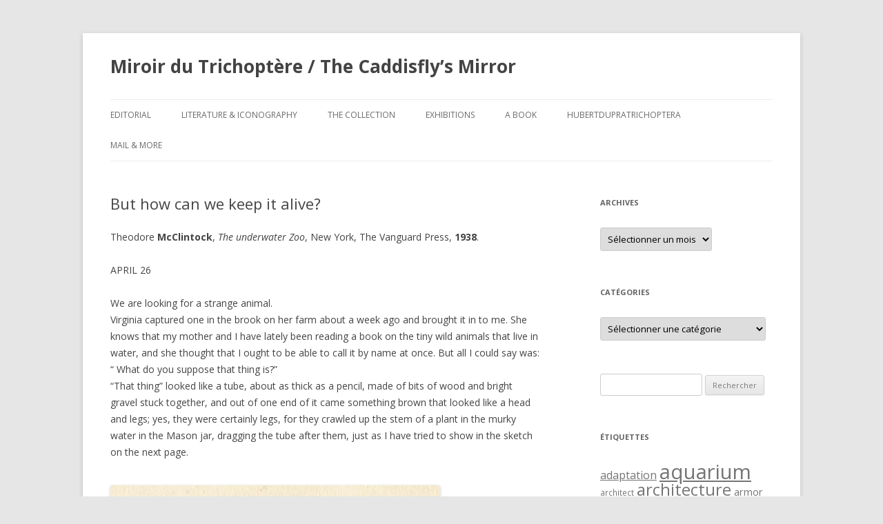

--- FILE ---
content_type: text/html; charset=UTF-8
request_url: http://trichoptere.hubert-duprat.com/mc-clintok-1938/
body_size: 111320
content:
<!DOCTYPE html>
<!--[if IE 7]>
<html class="ie ie7" lang="fr-FR">
<![endif]-->
<!--[if IE 8]>
<html class="ie ie8" lang="fr-FR">
<![endif]-->
<!--[if !(IE 7) & !(IE 8)]><!-->
<html lang="fr-FR">
<!--<![endif]-->
<head>
<meta charset="UTF-8" />
<meta name="viewport" content="width=device-width" />
<title>But how can we keep it alive? | Miroir du Trichoptère / The Caddisfly’s Mirror</title>
<link rel="profile" href="http://gmpg.org/xfn/11" />
<link rel="pingback" href="http://trichoptere.hubert-duprat.com/xmlrpc.php" />
<!--[if lt IE 9]>
<script src="http://trichoptere.hubert-duprat.com/wp-content/themes/twentytwelve/js/html5.js" type="text/javascript"></script>
<![endif]-->
<link rel='dns-prefetch' href='//s0.wp.com' />
<link rel='dns-prefetch' href='//fonts.googleapis.com' />
<link rel='dns-prefetch' href='//s.w.org' />
<link rel="alternate" type="application/rss+xml" title="Miroir du Trichoptère / The Caddisfly’s Mirror &raquo; Flux" href="http://trichoptere.hubert-duprat.com/feed/" />
<link rel="alternate" type="application/rss+xml" title="Miroir du Trichoptère / The Caddisfly’s Mirror &raquo; Flux des commentaires" href="http://trichoptere.hubert-duprat.com/comments/feed/" />
		<script type="text/javascript">
			window._wpemojiSettings = {"baseUrl":"https:\/\/s.w.org\/images\/core\/emoji\/2.2.1\/72x72\/","ext":".png","svgUrl":"https:\/\/s.w.org\/images\/core\/emoji\/2.2.1\/svg\/","svgExt":".svg","source":{"concatemoji":"http:\/\/trichoptere.hubert-duprat.com\/wp-includes\/js\/wp-emoji-release.min.js?ver=4.7.29"}};
			!function(t,a,e){var r,n,i,o=a.createElement("canvas"),l=o.getContext&&o.getContext("2d");function c(t){var e=a.createElement("script");e.src=t,e.defer=e.type="text/javascript",a.getElementsByTagName("head")[0].appendChild(e)}for(i=Array("flag","emoji4"),e.supports={everything:!0,everythingExceptFlag:!0},n=0;n<i.length;n++)e.supports[i[n]]=function(t){var e,a=String.fromCharCode;if(!l||!l.fillText)return!1;switch(l.clearRect(0,0,o.width,o.height),l.textBaseline="top",l.font="600 32px Arial",t){case"flag":return(l.fillText(a(55356,56826,55356,56819),0,0),o.toDataURL().length<3e3)?!1:(l.clearRect(0,0,o.width,o.height),l.fillText(a(55356,57331,65039,8205,55356,57096),0,0),e=o.toDataURL(),l.clearRect(0,0,o.width,o.height),l.fillText(a(55356,57331,55356,57096),0,0),e!==o.toDataURL());case"emoji4":return l.fillText(a(55357,56425,55356,57341,8205,55357,56507),0,0),e=o.toDataURL(),l.clearRect(0,0,o.width,o.height),l.fillText(a(55357,56425,55356,57341,55357,56507),0,0),e!==o.toDataURL()}return!1}(i[n]),e.supports.everything=e.supports.everything&&e.supports[i[n]],"flag"!==i[n]&&(e.supports.everythingExceptFlag=e.supports.everythingExceptFlag&&e.supports[i[n]]);e.supports.everythingExceptFlag=e.supports.everythingExceptFlag&&!e.supports.flag,e.DOMReady=!1,e.readyCallback=function(){e.DOMReady=!0},e.supports.everything||(r=function(){e.readyCallback()},a.addEventListener?(a.addEventListener("DOMContentLoaded",r,!1),t.addEventListener("load",r,!1)):(t.attachEvent("onload",r),a.attachEvent("onreadystatechange",function(){"complete"===a.readyState&&e.readyCallback()})),(r=e.source||{}).concatemoji?c(r.concatemoji):r.wpemoji&&r.twemoji&&(c(r.twemoji),c(r.wpemoji)))}(window,document,window._wpemojiSettings);
		</script>
		<style type="text/css">
img.wp-smiley,
img.emoji {
	display: inline !important;
	border: none !important;
	box-shadow: none !important;
	height: 1em !important;
	width: 1em !important;
	margin: 0 .07em !important;
	vertical-align: -0.1em !important;
	background: none !important;
	padding: 0 !important;
}
</style>
<link rel='stylesheet' id='contact-form-7-css'  href='http://trichoptere.hubert-duprat.com/wp-content/plugins/contact-form-7/includes/css/styles.css?ver=4.7' type='text/css' media='all' />
<link rel='stylesheet' id='twentytwelve-fonts-css'  href='https://fonts.googleapis.com/css?family=Open+Sans:400italic,700italic,400,700&#038;subset=latin,latin-ext' type='text/css' media='all' />
<link rel='stylesheet' id='twentytwelve-style-css'  href='http://trichoptere.hubert-duprat.com/wp-content/themes/twentytwelve/style.css?ver=4.7.29' type='text/css' media='all' />
<!--[if lt IE 9]>
<link rel='stylesheet' id='twentytwelve-ie-css'  href='http://trichoptere.hubert-duprat.com/wp-content/themes/twentytwelve/css/ie.css?ver=20121010' type='text/css' media='all' />
<![endif]-->
<link rel='stylesheet' id='tablepress-default-css'  href='http://trichoptere.hubert-duprat.com/wp-content/plugins/tablepress/css/default.min.css?ver=1.8' type='text/css' media='all' />
<link rel='stylesheet' id='jetpack_css-css'  href='http://trichoptere.hubert-duprat.com/wp-content/plugins/jetpack/css/jetpack.css?ver=4.5.3' type='text/css' media='all' />
<script type='text/javascript' src='http://trichoptere.hubert-duprat.com/wp-includes/js/jquery/jquery.js?ver=1.12.4'></script>
<script type='text/javascript' src='http://trichoptere.hubert-duprat.com/wp-includes/js/jquery/jquery-migrate.min.js?ver=1.4.1'></script>
<link rel='https://api.w.org/' href='http://trichoptere.hubert-duprat.com/wp-json/' />
<link rel="EditURI" type="application/rsd+xml" title="RSD" href="http://trichoptere.hubert-duprat.com/xmlrpc.php?rsd" />
<link rel="wlwmanifest" type="application/wlwmanifest+xml" href="http://trichoptere.hubert-duprat.com/wp-includes/wlwmanifest.xml" /> 
<link rel='prev' title='The collection' href='http://trichoptere.hubert-duprat.com/coston-1938/' />
<link rel='next' title='A writer' href='http://trichoptere.hubert-duprat.com/connolly-1938/' />
<meta name="generator" content="WordPress 4.7.29" />
<link rel="canonical" href="http://trichoptere.hubert-duprat.com/mc-clintok-1938/" />
<link rel='shortlink' href='http://wp.me/p3X0rR-96' />
<link rel="alternate" type="application/json+oembed" href="http://trichoptere.hubert-duprat.com/wp-json/oembed/1.0/embed?url=http%3A%2F%2Ftrichoptere.hubert-duprat.com%2Fmc-clintok-1938%2F" />
<link rel="alternate" type="text/xml+oembed" href="http://trichoptere.hubert-duprat.com/wp-json/oembed/1.0/embed?url=http%3A%2F%2Ftrichoptere.hubert-duprat.com%2Fmc-clintok-1938%2F&#038;format=xml" />

<link rel='dns-prefetch' href='//v0.wordpress.com'>
	<style type="text/css" id="twentytwelve-header-css">
			.site-header h1 a,
		.site-header h2 {
			color: #444;
		}
		</style>
	
<!-- Jetpack Open Graph Tags -->
<meta property="og:type" content="article" />
<meta property="og:title" content="But how can we keep it alive?" />
<meta property="og:url" content="http://trichoptere.hubert-duprat.com/mc-clintok-1938/" />
<meta property="og:description" content="Theodore McClintock, The underwater Zoo, New York, The Vanguard Press, 1938." />
<meta property="article:published_time" content="1938-01-01T20:48:10+00:00" />
<meta property="article:modified_time" content="2018-12-28T08:05:41+00:00" />
<meta property="og:site_name" content="Miroir du Trichoptère / The Caddisfly’s Mirror" />
<meta property="og:image" content="http://trichoptere.hubert-duprat.com/wp-content/uploads/1938/01/mcclintock-1938-478x625.jpg" />
<meta property="og:locale" content="fr_FR" />
<meta name="twitter:card" content="summary" />
		<style type="text/css" id="wp-custom-css">
			/*
Vous pouvez ajouter du CSS personnalisé ici.

Cliquez sur l’icône d’aide ci-dessus pour en savoir plus.
*/
.site-info {display: none; }		</style>
	</head>

<body class="post-template-default single single-post postid-564 single-format-standard custom-font-enabled">
<div id="page" class="hfeed site">
	<header id="masthead" class="site-header" role="banner">
		<hgroup>
			<h1 class="site-title"><a href="http://trichoptere.hubert-duprat.com/" title="Miroir du Trichoptère / The Caddisfly’s Mirror" rel="home">Miroir du Trichoptère / The Caddisfly’s Mirror</a></h1>
			<h2 class="site-description"></h2>
		</hgroup>

		<nav id="site-navigation" class="main-navigation" role="navigation">
			<button class="menu-toggle">Menu</button>
			<a class="assistive-text" href="#content" title="Aller au contenu principal">Aller au contenu principal</a>
			<div class="menu-tricho-container"><ul id="menu-tricho" class="nav-menu"><li id="menu-item-12107" class="menu-item menu-item-type-post_type menu-item-object-page menu-item-12107"><a href="http://trichoptere.hubert-duprat.com/edito/">Editorial</a></li>
<li id="menu-item-20220" class="menu-item menu-item-type-post_type menu-item-object-page menu-item-has-children menu-item-20220"><a href="http://trichoptere.hubert-duprat.com/literature-iconography/">Literature &#038; Iconography</a>
<ul class="sub-menu">
	<li id="menu-item-12118" class="menu-item menu-item-type-post_type menu-item-object-page menu-item-12118"><a href="http://trichoptere.hubert-duprat.com/literature-iconography/textes-en-ligne/">Literature online</a></li>
	<li id="menu-item-20227" class="menu-item menu-item-type-post_type menu-item-object-page menu-item-20227"><a href="http://trichoptere.hubert-duprat.com/literature-iconography/iconography-online/">Iconography online</a></li>
</ul>
</li>
<li id="menu-item-12120" class="menu-item menu-item-type-post_type menu-item-object-page menu-item-has-children menu-item-12120"><a href="http://trichoptere.hubert-duprat.com/the-collection/">The Collection</a>
<ul class="sub-menu">
	<li id="menu-item-12127" class="menu-item menu-item-type-post_type menu-item-object-page menu-item-12127"><a href="http://trichoptere.hubert-duprat.com/the-collection/other-books/">Généralité / Generality Books</a></li>
	<li id="menu-item-12123" class="menu-item menu-item-type-post_type menu-item-object-page menu-item-12123"><a href="http://trichoptere.hubert-duprat.com/the-collection/children-books/">Jeunesse / Children Books</a></li>
	<li id="menu-item-12125" class="menu-item menu-item-type-post_type menu-item-object-page menu-item-12125"><a href="http://trichoptere.hubert-duprat.com/the-collection/angling-books/">Pêche / Angling Books</a></li>
	<li id="menu-item-12126" class="menu-item menu-item-type-post_type menu-item-object-page menu-item-12126"><a href="http://trichoptere.hubert-duprat.com/the-collection/educational-handbooks/">Scolaire / Scholar Books</a></li>
	<li id="menu-item-12129" class="menu-item menu-item-type-post_type menu-item-object-page menu-item-12129"><a href="http://trichoptere.hubert-duprat.com/the-collection/periodics/">Périodiques / Périodics</a></li>
	<li id="menu-item-12122" class="menu-item menu-item-type-post_type menu-item-object-page menu-item-12122"><a href="http://trichoptere.hubert-duprat.com/the-collection/etching-objects-co/">Engraving, Objects, Fossils &#038; Co.,</a></li>
	<li id="menu-item-26818" class="menu-item menu-item-type-post_type menu-item-object-page menu-item-26818"><a href="http://trichoptere.hubert-duprat.com/the-collection/last-purchases/">Dernières acquisitions / Last Purchases</a></li>
</ul>
</li>
<li id="menu-item-27489" class="menu-item menu-item-type-post_type menu-item-object-page menu-item-has-children menu-item-27489"><a href="http://trichoptere.hubert-duprat.com/exhibitions/">Exhibitions</a>
<ul class="sub-menu">
	<li id="menu-item-27490" class="menu-item menu-item-type-post_type menu-item-object-page menu-item-27490"><a href="http://trichoptere.hubert-duprat.com/exhibitions/miroir-du-trichoptere/">Miroir du Trichoptère</a></li>
	<li id="menu-item-16379" class="menu-item menu-item-type-post_type menu-item-object-page menu-item-has-children menu-item-16379"><a href="http://trichoptere.hubert-duprat.com/exhibitions/la-derniere-bibliotheque/">La Dernière Bibliothèque</a>
	<ul class="sub-menu">
		<li id="menu-item-16417" class="menu-item menu-item-type-post_type menu-item-object-page menu-item-16417"><a href="http://trichoptere.hubert-duprat.com/exhibitions/la-derniere-bibliotheque/exhibition-views/">Exhibition views</a></li>
		<li id="menu-item-12114" class="menu-item menu-item-type-post_type menu-item-object-page menu-item-12114"><a href="http://trichoptere.hubert-duprat.com/exhibitions/la-derniere-bibliotheque/sur-les-murs-les-moniteurs-et-dans-les-vitrines/">On the walls on video, and in show cases</a></li>
		<li id="menu-item-12108" class="menu-item menu-item-type-post_type menu-item-object-page menu-item-has-children menu-item-12108"><a href="http://trichoptere.hubert-duprat.com/thesaurus/">Thesaurus</a>
		<ul class="sub-menu">
			<li id="menu-item-12140" class="menu-item menu-item-type-post_type menu-item-object-page menu-item-12140"><a href="http://trichoptere.hubert-duprat.com/thesaurus/titre/">I. Tittle</a></li>
			<li id="menu-item-12110" class="menu-item menu-item-type-post_type menu-item-object-page menu-item-12110"><a href="http://trichoptere.hubert-duprat.com/thesaurus/noms/">II. Onomastics</a></li>
			<li id="menu-item-12111" class="menu-item menu-item-type-post_type menu-item-object-page menu-item-12111"><a href="http://trichoptere.hubert-duprat.com/thesaurus/colophon/">III. Acknowledgements</a></li>
		</ul>
</li>
		<li id="menu-item-12115" class="menu-item menu-item-type-post_type menu-item-object-page menu-item-12115"><a href="http://trichoptere.hubert-duprat.com/exhibitions/la-derniere-bibliotheque/bertrand-prevost/">Bertrand Prévost</a></li>
		<li id="menu-item-12116" class="menu-item menu-item-type-post_type menu-item-object-page menu-item-12116"><a href="http://trichoptere.hubert-duprat.com/exhibitions/la-derniere-bibliotheque/la-derniere-bibliotheque-installation/">Displaying the Last Library</a></li>
		<li id="menu-item-12117" class="menu-item menu-item-type-post_type menu-item-object-page menu-item-12117"><a href="http://trichoptere.hubert-duprat.com/exhibitions/la-derniere-bibliotheque/workshop-preparatoire/">Preparatory workshop</a></li>
	</ul>
</li>
</ul>
</li>
<li id="menu-item-27499" class="menu-item menu-item-type-post_type menu-item-object-page menu-item-27499"><a href="http://trichoptere.hubert-duprat.com/a-book/">A Book</a></li>
<li id="menu-item-12131" class="menu-item menu-item-type-post_type menu-item-object-page menu-item-12131"><a href="http://trichoptere.hubert-duprat.com/hubertdupratrichoptere/">HubertDupraTrichoptera</a></li>
<li id="menu-item-16396" class="menu-item menu-item-type-post_type menu-item-object-page menu-item-has-children menu-item-16396"><a href="http://trichoptere.hubert-duprat.com/mail-more/">Mail &#038; More</a>
<ul class="sub-menu">
	<li id="menu-item-12132" class="menu-item menu-item-type-post_type menu-item-object-page menu-item-has-children menu-item-12132"><a href="http://trichoptere.hubert-duprat.com/mail-more/we-search/">We search</a>
	<ul class="sub-menu">
		<li id="menu-item-14746" class="menu-item menu-item-type-post_type menu-item-object-page menu-item-14746"><a href="http://trichoptere.hubert-duprat.com/mail-more/we-search/general/">WS : general</a></li>
		<li id="menu-item-12134" class="menu-item menu-item-type-post_type menu-item-object-page menu-item-12134"><a href="http://trichoptere.hubert-duprat.com/mail-more/we-search/children-books/">WS : Children Books</a></li>
		<li id="menu-item-12136" class="menu-item menu-item-type-post_type menu-item-object-page menu-item-12136"><a href="http://trichoptere.hubert-duprat.com/mail-more/we-search/angling-books/">WS : Angling Books</a></li>
		<li id="menu-item-12137" class="menu-item menu-item-type-post_type menu-item-object-page menu-item-12137"><a href="http://trichoptere.hubert-duprat.com/mail-more/we-search/educational-handbooks/">WS : Educational Handbooks</a></li>
		<li id="menu-item-12139" class="menu-item menu-item-type-post_type menu-item-object-page menu-item-12139"><a href="http://trichoptere.hubert-duprat.com/mail-more/we-search/periodics/">WS : Periodics</a></li>
	</ul>
</li>
	<li id="menu-item-16150" class="menu-item menu-item-type-post_type menu-item-object-page menu-item-16150"><a href="http://trichoptere.hubert-duprat.com/mail-more/contacts/">Mail</a></li>
</ul>
</li>
</ul></div>		</nav><!-- #site-navigation -->

			</header><!-- #masthead -->

	<div id="main" class="wrapper">
	<div id="primary" class="site-content">
		<div id="content" role="main">

			
				
	<article id="post-564" class="post-564 post type-post status-publish format-standard hentry category-in-vitro category-image category-job category-text tag-mason">
				<header class="entry-header">
			
						<h1 class="entry-title">But how can we keep it alive?</h1>
								</header><!-- .entry-header -->

				<div class="entry-content">
			<p>Theodore<strong> McClintock</strong>, <em>The underwater Zoo</em>, New York, The Vanguard Press, <strong>1938</strong>.</p>
<p><span id="more-564"></span></p>
<p>APRIL 26</p>
<p>We are looking for a strange animal.<br />
Virginia captured one in the brook on her farm about a week ago and brought it in to me. She knows that my mother and I have lately been reading a book on the tiny wild animals that live in water, and she thought that I ought to be able to call it by name at once. But all I could say was: “ What do you suppose that thing is?”<br />
“That thing” looked like a tube, about as thick as a pencil, made of bits of wood and bright gravel stuck together, and out of one end of it came something brown that looked like a head and legs; yes, they were certainly legs, for they crawled up the stem of a plant in the murky water in the Mason jar, dragging the tube after them, just as I have tried to show in the sketch on the next page.</p>
<p><img class="size-large wp-image-19010 alignleft" src="http://trichoptere.hubert-duprat.com/wp-content/uploads/1938/01/mcclintock-1938-478x625.jpg" alt="mcclintock-1938" width="478" height="625" srcset="http://trichoptere.hubert-duprat.com/wp-content/uploads/1938/01/mcclintock-1938-478x625.jpg 478w, http://trichoptere.hubert-duprat.com/wp-content/uploads/1938/01/mcclintock-1938-229x300.jpg 229w, http://trichoptere.hubert-duprat.com/wp-content/uploads/1938/01/mcclintock-1938-624x816.jpg 624w, http://trichoptere.hubert-duprat.com/wp-content/uploads/1938/01/mcclintock-1938.jpg 625w" sizes="(max-width: 478px) 100vw, 478px" /><br />
I brought the jar home in a paper bag- a lurching bus ride with that rubberless jar sloshing over in my lap- so that I could compare the tube with all the pictures of water-dwelling animals that I could find. But when, with the pompous aire of an orator unveiling a statue, I lifted the bag off the jar- the thing had disappeared! The water was far from clear, for the ride had stirred up the mud at the bottom, ut even the next day, when the mude had settled, we could not find the mysterious tube. There was nothing but some long worms that looked like pink threads, waving back and forth with one end anchored in the mud, and some tiny animals that looked like baby shrimps, which wooped about excitedly when they were rousted out.<br />
Virginia is a good sport and, when I told her the news, captured another tube for me. Yesterday I got it home before it disappeared. For disappear it did! We saw it just once, soon after I reached home with it, and then we lost sight of it. We poured the contents of the Mason jar into a flat-sided jar, so that we could see things better, but this morning, after the water had cleared, we could see nothing of the strange animal, It must have died, and it’s tube must have fallen to pieces. We could find nothing alive except the same pink worms and shrimplike animals.<br />
Since then we have found something about those tubes in our book. The little animal inside is the young of a caddis fly; protected byt the tube, which it builds out of gravel and sticks and lines with silk, it lives under water until it has grown big enough to change its form; then it climbs out of the water and changes into a caddis fly. That must be worth seeing! We have decided we simply must get another tube and keep the animal alive until it grows up and changes. But how can we keep it alive?<br />
While I was writing that question, it suddenly flashed on me what the trouble was. The animal in that tube came from a brook; it was used to water that had plenty of air dissolved in it; and here we had cooped it up in a tall jar with only a small opening for air. What we need is a flat bowl in which the water will have a large surface exposed to the air. The big salad bowl wouldn’t be bad, but Mother says she’ll never eat out of it again if we put that muck from the book into it. The same answer goes for the fruit bowl. The only thing left is the old cut-glass bowl. What if it is much too good for our pink worms? We never use it for anything else. So we have just emptied the jar into it and put it on the kitchen window sill.<br />
And now we have to find another tube.</p>
<p>&nbsp;</p>
					</div><!-- .entry-content -->
		
		<footer class="entry-meta">
			Cette entrée a été publiée dans <a href="http://trichoptere.hubert-duprat.com/category/in-vitro/" rel="category tag">Expériences in vitro / Experiments</a>, <a href="http://trichoptere.hubert-duprat.com/category/image/" rel="category tag">Image</a>, <a href="http://trichoptere.hubert-duprat.com/category/job/" rel="category tag">Job</a>, <a href="http://trichoptere.hubert-duprat.com/category/text/" rel="category tag">Text / Texte</a>, et marquée avec <a href="http://trichoptere.hubert-duprat.com/tag/mason/" rel="tag">mason</a>, le <a href="http://trichoptere.hubert-duprat.com/mc-clintok-1938/" title="20 h 48 min" rel="bookmark"><time class="entry-date" datetime="1938-01-01T20:48:10+00:00">1 janvier 1938</time></a> <span class="by-author">par <span class="author vcard"><a class="url fn n" href="http://trichoptere.hubert-duprat.com/author/christian/" title="Afficher tous les articles par Christian" rel="author">Christian</a></span></span>.								</footer><!-- .entry-meta -->
	</article><!-- #post -->

				<nav class="nav-single">
					<h3 class="assistive-text">Navigation des articles</h3>
					<span class="nav-previous"><a href="http://trichoptere.hubert-duprat.com/coston-1938/" rel="prev"><span class="meta-nav">&larr;</span> The collection</a></span>
					<span class="nav-next"><a href="http://trichoptere.hubert-duprat.com/connolly-1938/" rel="next">A writer <span class="meta-nav">&rarr;</span></a></span>
				</nav><!-- .nav-single -->

				
<div id="comments" class="comments-area">

	
	
	
</div><!-- #comments .comments-area -->
			
		</div><!-- #content -->
	</div><!-- #primary -->


			<div id="secondary" class="widget-area" role="complementary">
			<aside id="archives-3" class="widget widget_archive"><h3 class="widget-title">Archives</h3>		<label class="screen-reader-text" for="archives-dropdown-3">Archives</label>
		<select id="archives-dropdown-3" name="archive-dropdown" onchange='document.location.href=this.options[this.selectedIndex].value;'>
			
			<option value="">Sélectionner un mois</option>
				<option value='http://trichoptere.hubert-duprat.com/2020/09/'> septembre 2020 </option>
	<option value='http://trichoptere.hubert-duprat.com/2018/12/'> décembre 2018 </option>
	<option value='http://trichoptere.hubert-duprat.com/2018/01/'> janvier 2018 </option>
	<option value='http://trichoptere.hubert-duprat.com/2017/07/'> juillet 2017 </option>
	<option value='http://trichoptere.hubert-duprat.com/2017/05/'> mai 2017 </option>
	<option value='http://trichoptere.hubert-duprat.com/2016/11/'> novembre 2016 </option>
	<option value='http://trichoptere.hubert-duprat.com/2016/08/'> août 2016 </option>
	<option value='http://trichoptere.hubert-duprat.com/2016/05/'> mai 2016 </option>
	<option value='http://trichoptere.hubert-duprat.com/2016/01/'> janvier 2016 </option>
	<option value='http://trichoptere.hubert-duprat.com/2015/11/'> novembre 2015 </option>
	<option value='http://trichoptere.hubert-duprat.com/2015/09/'> septembre 2015 </option>
	<option value='http://trichoptere.hubert-duprat.com/2015/05/'> mai 2015 </option>
	<option value='http://trichoptere.hubert-duprat.com/2014/08/'> août 2014 </option>
	<option value='http://trichoptere.hubert-duprat.com/2014/07/'> juillet 2014 </option>
	<option value='http://trichoptere.hubert-duprat.com/2014/06/'> juin 2014 </option>
	<option value='http://trichoptere.hubert-duprat.com/2013/10/'> octobre 2013 </option>
	<option value='http://trichoptere.hubert-duprat.com/2013/08/'> août 2013 </option>
	<option value='http://trichoptere.hubert-duprat.com/2013/04/'> avril 2013 </option>
	<option value='http://trichoptere.hubert-duprat.com/2013/01/'> janvier 2013 </option>
	<option value='http://trichoptere.hubert-duprat.com/2012/09/'> septembre 2012 </option>
	<option value='http://trichoptere.hubert-duprat.com/2012/08/'> août 2012 </option>
	<option value='http://trichoptere.hubert-duprat.com/2012/06/'> juin 2012 </option>
	<option value='http://trichoptere.hubert-duprat.com/2012/03/'> mars 2012 </option>
	<option value='http://trichoptere.hubert-duprat.com/2012/02/'> février 2012 </option>
	<option value='http://trichoptere.hubert-duprat.com/2011/11/'> novembre 2011 </option>
	<option value='http://trichoptere.hubert-duprat.com/2011/05/'> mai 2011 </option>
	<option value='http://trichoptere.hubert-duprat.com/2010/08/'> août 2010 </option>
	<option value='http://trichoptere.hubert-duprat.com/2010/07/'> juillet 2010 </option>
	<option value='http://trichoptere.hubert-duprat.com/2010/05/'> mai 2010 </option>
	<option value='http://trichoptere.hubert-duprat.com/2010/04/'> avril 2010 </option>
	<option value='http://trichoptere.hubert-duprat.com/2010/02/'> février 2010 </option>
	<option value='http://trichoptere.hubert-duprat.com/2010/01/'> janvier 2010 </option>
	<option value='http://trichoptere.hubert-duprat.com/2009/08/'> août 2009 </option>
	<option value='http://trichoptere.hubert-duprat.com/2009/01/'> janvier 2009 </option>
	<option value='http://trichoptere.hubert-duprat.com/2008/12/'> décembre 2008 </option>
	<option value='http://trichoptere.hubert-duprat.com/2008/11/'> novembre 2008 </option>
	<option value='http://trichoptere.hubert-duprat.com/2008/08/'> août 2008 </option>
	<option value='http://trichoptere.hubert-duprat.com/2008/06/'> juin 2008 </option>
	<option value='http://trichoptere.hubert-duprat.com/2008/05/'> mai 2008 </option>
	<option value='http://trichoptere.hubert-duprat.com/2008/04/'> avril 2008 </option>
	<option value='http://trichoptere.hubert-duprat.com/2008/01/'> janvier 2008 </option>
	<option value='http://trichoptere.hubert-duprat.com/2007/11/'> novembre 2007 </option>
	<option value='http://trichoptere.hubert-duprat.com/2007/08/'> août 2007 </option>
	<option value='http://trichoptere.hubert-duprat.com/2007/07/'> juillet 2007 </option>
	<option value='http://trichoptere.hubert-duprat.com/2007/04/'> avril 2007 </option>
	<option value='http://trichoptere.hubert-duprat.com/2007/01/'> janvier 2007 </option>
	<option value='http://trichoptere.hubert-duprat.com/2006/08/'> août 2006 </option>
	<option value='http://trichoptere.hubert-duprat.com/2006/04/'> avril 2006 </option>
	<option value='http://trichoptere.hubert-duprat.com/2006/02/'> février 2006 </option>
	<option value='http://trichoptere.hubert-duprat.com/2006/01/'> janvier 2006 </option>
	<option value='http://trichoptere.hubert-duprat.com/2005/11/'> novembre 2005 </option>
	<option value='http://trichoptere.hubert-duprat.com/2005/08/'> août 2005 </option>
	<option value='http://trichoptere.hubert-duprat.com/2005/05/'> mai 2005 </option>
	<option value='http://trichoptere.hubert-duprat.com/2005/04/'> avril 2005 </option>
	<option value='http://trichoptere.hubert-duprat.com/2005/03/'> mars 2005 </option>
	<option value='http://trichoptere.hubert-duprat.com/2005/01/'> janvier 2005 </option>
	<option value='http://trichoptere.hubert-duprat.com/2004/08/'> août 2004 </option>
	<option value='http://trichoptere.hubert-duprat.com/2004/05/'> mai 2004 </option>
	<option value='http://trichoptere.hubert-duprat.com/2004/04/'> avril 2004 </option>
	<option value='http://trichoptere.hubert-duprat.com/2004/01/'> janvier 2004 </option>
	<option value='http://trichoptere.hubert-duprat.com/2003/08/'> août 2003 </option>
	<option value='http://trichoptere.hubert-duprat.com/2003/05/'> mai 2003 </option>
	<option value='http://trichoptere.hubert-duprat.com/2003/04/'> avril 2003 </option>
	<option value='http://trichoptere.hubert-duprat.com/2003/01/'> janvier 2003 </option>
	<option value='http://trichoptere.hubert-duprat.com/2002/12/'> décembre 2002 </option>
	<option value='http://trichoptere.hubert-duprat.com/2002/11/'> novembre 2002 </option>
	<option value='http://trichoptere.hubert-duprat.com/2002/08/'> août 2002 </option>
	<option value='http://trichoptere.hubert-duprat.com/2002/05/'> mai 2002 </option>
	<option value='http://trichoptere.hubert-duprat.com/2002/04/'> avril 2002 </option>
	<option value='http://trichoptere.hubert-duprat.com/2002/01/'> janvier 2002 </option>
	<option value='http://trichoptere.hubert-duprat.com/2001/12/'> décembre 2001 </option>
	<option value='http://trichoptere.hubert-duprat.com/2001/11/'> novembre 2001 </option>
	<option value='http://trichoptere.hubert-duprat.com/2001/08/'> août 2001 </option>
	<option value='http://trichoptere.hubert-duprat.com/2001/06/'> juin 2001 </option>
	<option value='http://trichoptere.hubert-duprat.com/2001/04/'> avril 2001 </option>
	<option value='http://trichoptere.hubert-duprat.com/2001/01/'> janvier 2001 </option>
	<option value='http://trichoptere.hubert-duprat.com/2000/08/'> août 2000 </option>
	<option value='http://trichoptere.hubert-duprat.com/2000/05/'> mai 2000 </option>
	<option value='http://trichoptere.hubert-duprat.com/2000/04/'> avril 2000 </option>
	<option value='http://trichoptere.hubert-duprat.com/2000/01/'> janvier 2000 </option>
	<option value='http://trichoptere.hubert-duprat.com/1999/08/'> août 1999 </option>
	<option value='http://trichoptere.hubert-duprat.com/1999/07/'> juillet 1999 </option>
	<option value='http://trichoptere.hubert-duprat.com/1999/05/'> mai 1999 </option>
	<option value='http://trichoptere.hubert-duprat.com/1999/02/'> février 1999 </option>
	<option value='http://trichoptere.hubert-duprat.com/1999/01/'> janvier 1999 </option>
	<option value='http://trichoptere.hubert-duprat.com/1998/09/'> septembre 1998 </option>
	<option value='http://trichoptere.hubert-duprat.com/1998/08/'> août 1998 </option>
	<option value='http://trichoptere.hubert-duprat.com/1998/07/'> juillet 1998 </option>
	<option value='http://trichoptere.hubert-duprat.com/1998/05/'> mai 1998 </option>
	<option value='http://trichoptere.hubert-duprat.com/1998/04/'> avril 1998 </option>
	<option value='http://trichoptere.hubert-duprat.com/1998/03/'> mars 1998 </option>
	<option value='http://trichoptere.hubert-duprat.com/1998/01/'> janvier 1998 </option>
	<option value='http://trichoptere.hubert-duprat.com/1997/09/'> septembre 1997 </option>
	<option value='http://trichoptere.hubert-duprat.com/1997/08/'> août 1997 </option>
	<option value='http://trichoptere.hubert-duprat.com/1997/05/'> mai 1997 </option>
	<option value='http://trichoptere.hubert-duprat.com/1997/04/'> avril 1997 </option>
	<option value='http://trichoptere.hubert-duprat.com/1997/03/'> mars 1997 </option>
	<option value='http://trichoptere.hubert-duprat.com/1997/01/'> janvier 1997 </option>
	<option value='http://trichoptere.hubert-duprat.com/1996/11/'> novembre 1996 </option>
	<option value='http://trichoptere.hubert-duprat.com/1996/08/'> août 1996 </option>
	<option value='http://trichoptere.hubert-duprat.com/1996/01/'> janvier 1996 </option>
	<option value='http://trichoptere.hubert-duprat.com/1995/08/'> août 1995 </option>
	<option value='http://trichoptere.hubert-duprat.com/1995/06/'> juin 1995 </option>
	<option value='http://trichoptere.hubert-duprat.com/1995/05/'> mai 1995 </option>
	<option value='http://trichoptere.hubert-duprat.com/1995/03/'> mars 1995 </option>
	<option value='http://trichoptere.hubert-duprat.com/1995/02/'> février 1995 </option>
	<option value='http://trichoptere.hubert-duprat.com/1995/01/'> janvier 1995 </option>
	<option value='http://trichoptere.hubert-duprat.com/1994/11/'> novembre 1994 </option>
	<option value='http://trichoptere.hubert-duprat.com/1994/08/'> août 1994 </option>
	<option value='http://trichoptere.hubert-duprat.com/1994/05/'> mai 1994 </option>
	<option value='http://trichoptere.hubert-duprat.com/1994/03/'> mars 1994 </option>
	<option value='http://trichoptere.hubert-duprat.com/1994/02/'> février 1994 </option>
	<option value='http://trichoptere.hubert-duprat.com/1994/01/'> janvier 1994 </option>
	<option value='http://trichoptere.hubert-duprat.com/1993/12/'> décembre 1993 </option>
	<option value='http://trichoptere.hubert-duprat.com/1993/11/'> novembre 1993 </option>
	<option value='http://trichoptere.hubert-duprat.com/1993/08/'> août 1993 </option>
	<option value='http://trichoptere.hubert-duprat.com/1993/04/'> avril 1993 </option>
	<option value='http://trichoptere.hubert-duprat.com/1993/03/'> mars 1993 </option>
	<option value='http://trichoptere.hubert-duprat.com/1993/01/'> janvier 1993 </option>
	<option value='http://trichoptere.hubert-duprat.com/1992/08/'> août 1992 </option>
	<option value='http://trichoptere.hubert-duprat.com/1992/06/'> juin 1992 </option>
	<option value='http://trichoptere.hubert-duprat.com/1992/02/'> février 1992 </option>
	<option value='http://trichoptere.hubert-duprat.com/1992/01/'> janvier 1992 </option>
	<option value='http://trichoptere.hubert-duprat.com/1991/12/'> décembre 1991 </option>
	<option value='http://trichoptere.hubert-duprat.com/1991/08/'> août 1991 </option>
	<option value='http://trichoptere.hubert-duprat.com/1991/07/'> juillet 1991 </option>
	<option value='http://trichoptere.hubert-duprat.com/1991/06/'> juin 1991 </option>
	<option value='http://trichoptere.hubert-duprat.com/1991/05/'> mai 1991 </option>
	<option value='http://trichoptere.hubert-duprat.com/1991/04/'> avril 1991 </option>
	<option value='http://trichoptere.hubert-duprat.com/1991/01/'> janvier 1991 </option>
	<option value='http://trichoptere.hubert-duprat.com/1990/08/'> août 1990 </option>
	<option value='http://trichoptere.hubert-duprat.com/1990/05/'> mai 1990 </option>
	<option value='http://trichoptere.hubert-duprat.com/1990/04/'> avril 1990 </option>
	<option value='http://trichoptere.hubert-duprat.com/1990/01/'> janvier 1990 </option>
	<option value='http://trichoptere.hubert-duprat.com/1989/08/'> août 1989 </option>
	<option value='http://trichoptere.hubert-duprat.com/1989/06/'> juin 1989 </option>
	<option value='http://trichoptere.hubert-duprat.com/1989/02/'> février 1989 </option>
	<option value='http://trichoptere.hubert-duprat.com/1989/01/'> janvier 1989 </option>
	<option value='http://trichoptere.hubert-duprat.com/1988/09/'> septembre 1988 </option>
	<option value='http://trichoptere.hubert-duprat.com/1988/08/'> août 1988 </option>
	<option value='http://trichoptere.hubert-duprat.com/1988/06/'> juin 1988 </option>
	<option value='http://trichoptere.hubert-duprat.com/1988/04/'> avril 1988 </option>
	<option value='http://trichoptere.hubert-duprat.com/1988/01/'> janvier 1988 </option>
	<option value='http://trichoptere.hubert-duprat.com/1987/12/'> décembre 1987 </option>
	<option value='http://trichoptere.hubert-duprat.com/1987/08/'> août 1987 </option>
	<option value='http://trichoptere.hubert-duprat.com/1987/07/'> juillet 1987 </option>
	<option value='http://trichoptere.hubert-duprat.com/1987/05/'> mai 1987 </option>
	<option value='http://trichoptere.hubert-duprat.com/1987/01/'> janvier 1987 </option>
	<option value='http://trichoptere.hubert-duprat.com/1986/12/'> décembre 1986 </option>
	<option value='http://trichoptere.hubert-duprat.com/1986/08/'> août 1986 </option>
	<option value='http://trichoptere.hubert-duprat.com/1986/02/'> février 1986 </option>
	<option value='http://trichoptere.hubert-duprat.com/1986/01/'> janvier 1986 </option>
	<option value='http://trichoptere.hubert-duprat.com/1985/12/'> décembre 1985 </option>
	<option value='http://trichoptere.hubert-duprat.com/1985/11/'> novembre 1985 </option>
	<option value='http://trichoptere.hubert-duprat.com/1985/08/'> août 1985 </option>
	<option value='http://trichoptere.hubert-duprat.com/1985/07/'> juillet 1985 </option>
	<option value='http://trichoptere.hubert-duprat.com/1985/05/'> mai 1985 </option>
	<option value='http://trichoptere.hubert-duprat.com/1985/04/'> avril 1985 </option>
	<option value='http://trichoptere.hubert-duprat.com/1985/03/'> mars 1985 </option>
	<option value='http://trichoptere.hubert-duprat.com/1985/02/'> février 1985 </option>
	<option value='http://trichoptere.hubert-duprat.com/1985/01/'> janvier 1985 </option>
	<option value='http://trichoptere.hubert-duprat.com/1984/12/'> décembre 1984 </option>
	<option value='http://trichoptere.hubert-duprat.com/1984/08/'> août 1984 </option>
	<option value='http://trichoptere.hubert-duprat.com/1984/05/'> mai 1984 </option>
	<option value='http://trichoptere.hubert-duprat.com/1984/04/'> avril 1984 </option>
	<option value='http://trichoptere.hubert-duprat.com/1984/03/'> mars 1984 </option>
	<option value='http://trichoptere.hubert-duprat.com/1984/02/'> février 1984 </option>
	<option value='http://trichoptere.hubert-duprat.com/1984/01/'> janvier 1984 </option>
	<option value='http://trichoptere.hubert-duprat.com/1983/10/'> octobre 1983 </option>
	<option value='http://trichoptere.hubert-duprat.com/1983/08/'> août 1983 </option>
	<option value='http://trichoptere.hubert-duprat.com/1983/05/'> mai 1983 </option>
	<option value='http://trichoptere.hubert-duprat.com/1983/04/'> avril 1983 </option>
	<option value='http://trichoptere.hubert-duprat.com/1983/02/'> février 1983 </option>
	<option value='http://trichoptere.hubert-duprat.com/1983/01/'> janvier 1983 </option>
	<option value='http://trichoptere.hubert-duprat.com/1982/12/'> décembre 1982 </option>
	<option value='http://trichoptere.hubert-duprat.com/1982/08/'> août 1982 </option>
	<option value='http://trichoptere.hubert-duprat.com/1982/06/'> juin 1982 </option>
	<option value='http://trichoptere.hubert-duprat.com/1982/05/'> mai 1982 </option>
	<option value='http://trichoptere.hubert-duprat.com/1982/04/'> avril 1982 </option>
	<option value='http://trichoptere.hubert-duprat.com/1982/01/'> janvier 1982 </option>
	<option value='http://trichoptere.hubert-duprat.com/1981/11/'> novembre 1981 </option>
	<option value='http://trichoptere.hubert-duprat.com/1981/08/'> août 1981 </option>
	<option value='http://trichoptere.hubert-duprat.com/1981/05/'> mai 1981 </option>
	<option value='http://trichoptere.hubert-duprat.com/1981/04/'> avril 1981 </option>
	<option value='http://trichoptere.hubert-duprat.com/1981/03/'> mars 1981 </option>
	<option value='http://trichoptere.hubert-duprat.com/1981/01/'> janvier 1981 </option>
	<option value='http://trichoptere.hubert-duprat.com/1980/08/'> août 1980 </option>
	<option value='http://trichoptere.hubert-duprat.com/1980/05/'> mai 1980 </option>
	<option value='http://trichoptere.hubert-duprat.com/1980/02/'> février 1980 </option>
	<option value='http://trichoptere.hubert-duprat.com/1980/01/'> janvier 1980 </option>
	<option value='http://trichoptere.hubert-duprat.com/1979/08/'> août 1979 </option>
	<option value='http://trichoptere.hubert-duprat.com/1979/01/'> janvier 1979 </option>
	<option value='http://trichoptere.hubert-duprat.com/1978/08/'> août 1978 </option>
	<option value='http://trichoptere.hubert-duprat.com/1978/05/'> mai 1978 </option>
	<option value='http://trichoptere.hubert-duprat.com/1978/04/'> avril 1978 </option>
	<option value='http://trichoptere.hubert-duprat.com/1978/01/'> janvier 1978 </option>
	<option value='http://trichoptere.hubert-duprat.com/1977/08/'> août 1977 </option>
	<option value='http://trichoptere.hubert-duprat.com/1977/06/'> juin 1977 </option>
	<option value='http://trichoptere.hubert-duprat.com/1977/05/'> mai 1977 </option>
	<option value='http://trichoptere.hubert-duprat.com/1977/01/'> janvier 1977 </option>
	<option value='http://trichoptere.hubert-duprat.com/1976/12/'> décembre 1976 </option>
	<option value='http://trichoptere.hubert-duprat.com/1976/08/'> août 1976 </option>
	<option value='http://trichoptere.hubert-duprat.com/1976/05/'> mai 1976 </option>
	<option value='http://trichoptere.hubert-duprat.com/1976/04/'> avril 1976 </option>
	<option value='http://trichoptere.hubert-duprat.com/1976/02/'> février 1976 </option>
	<option value='http://trichoptere.hubert-duprat.com/1976/01/'> janvier 1976 </option>
	<option value='http://trichoptere.hubert-duprat.com/1975/10/'> octobre 1975 </option>
	<option value='http://trichoptere.hubert-duprat.com/1975/08/'> août 1975 </option>
	<option value='http://trichoptere.hubert-duprat.com/1975/05/'> mai 1975 </option>
	<option value='http://trichoptere.hubert-duprat.com/1975/04/'> avril 1975 </option>
	<option value='http://trichoptere.hubert-duprat.com/1975/03/'> mars 1975 </option>
	<option value='http://trichoptere.hubert-duprat.com/1975/01/'> janvier 1975 </option>
	<option value='http://trichoptere.hubert-duprat.com/1974/12/'> décembre 1974 </option>
	<option value='http://trichoptere.hubert-duprat.com/1974/08/'> août 1974 </option>
	<option value='http://trichoptere.hubert-duprat.com/1974/05/'> mai 1974 </option>
	<option value='http://trichoptere.hubert-duprat.com/1974/04/'> avril 1974 </option>
	<option value='http://trichoptere.hubert-duprat.com/1974/01/'> janvier 1974 </option>
	<option value='http://trichoptere.hubert-duprat.com/1973/08/'> août 1973 </option>
	<option value='http://trichoptere.hubert-duprat.com/1973/06/'> juin 1973 </option>
	<option value='http://trichoptere.hubert-duprat.com/1973/05/'> mai 1973 </option>
	<option value='http://trichoptere.hubert-duprat.com/1973/04/'> avril 1973 </option>
	<option value='http://trichoptere.hubert-duprat.com/1973/01/'> janvier 1973 </option>
	<option value='http://trichoptere.hubert-duprat.com/1972/08/'> août 1972 </option>
	<option value='http://trichoptere.hubert-duprat.com/1972/05/'> mai 1972 </option>
	<option value='http://trichoptere.hubert-duprat.com/1972/01/'> janvier 1972 </option>
	<option value='http://trichoptere.hubert-duprat.com/1971/12/'> décembre 1971 </option>
	<option value='http://trichoptere.hubert-duprat.com/1971/10/'> octobre 1971 </option>
	<option value='http://trichoptere.hubert-duprat.com/1971/08/'> août 1971 </option>
	<option value='http://trichoptere.hubert-duprat.com/1971/07/'> juillet 1971 </option>
	<option value='http://trichoptere.hubert-duprat.com/1971/04/'> avril 1971 </option>
	<option value='http://trichoptere.hubert-duprat.com/1971/02/'> février 1971 </option>
	<option value='http://trichoptere.hubert-duprat.com/1971/01/'> janvier 1971 </option>
	<option value='http://trichoptere.hubert-duprat.com/1970/12/'> décembre 1970 </option>
	<option value='http://trichoptere.hubert-duprat.com/1970/08/'> août 1970 </option>
	<option value='http://trichoptere.hubert-duprat.com/1970/07/'> juillet 1970 </option>
	<option value='http://trichoptere.hubert-duprat.com/1970/06/'> juin 1970 </option>
	<option value='http://trichoptere.hubert-duprat.com/1970/03/'> mars 1970 </option>
	<option value='http://trichoptere.hubert-duprat.com/1970/01/'> janvier 1970 </option>
	<option value='http://trichoptere.hubert-duprat.com/1969/12/'> décembre 1969 </option>
	<option value='http://trichoptere.hubert-duprat.com/1969/08/'> août 1969 </option>
	<option value='http://trichoptere.hubert-duprat.com/1969/06/'> juin 1969 </option>
	<option value='http://trichoptere.hubert-duprat.com/1969/03/'> mars 1969 </option>
	<option value='http://trichoptere.hubert-duprat.com/1969/01/'> janvier 1969 </option>
	<option value='http://trichoptere.hubert-duprat.com/1968/12/'> décembre 1968 </option>
	<option value='http://trichoptere.hubert-duprat.com/1968/08/'> août 1968 </option>
	<option value='http://trichoptere.hubert-duprat.com/1968/04/'> avril 1968 </option>
	<option value='http://trichoptere.hubert-duprat.com/1968/02/'> février 1968 </option>
	<option value='http://trichoptere.hubert-duprat.com/1968/01/'> janvier 1968 </option>
	<option value='http://trichoptere.hubert-duprat.com/1967/08/'> août 1967 </option>
	<option value='http://trichoptere.hubert-duprat.com/1967/05/'> mai 1967 </option>
	<option value='http://trichoptere.hubert-duprat.com/1967/04/'> avril 1967 </option>
	<option value='http://trichoptere.hubert-duprat.com/1967/01/'> janvier 1967 </option>
	<option value='http://trichoptere.hubert-duprat.com/1966/08/'> août 1966 </option>
	<option value='http://trichoptere.hubert-duprat.com/1966/05/'> mai 1966 </option>
	<option value='http://trichoptere.hubert-duprat.com/1966/01/'> janvier 1966 </option>
	<option value='http://trichoptere.hubert-duprat.com/1965/08/'> août 1965 </option>
	<option value='http://trichoptere.hubert-duprat.com/1965/04/'> avril 1965 </option>
	<option value='http://trichoptere.hubert-duprat.com/1965/03/'> mars 1965 </option>
	<option value='http://trichoptere.hubert-duprat.com/1965/01/'> janvier 1965 </option>
	<option value='http://trichoptere.hubert-duprat.com/1964/08/'> août 1964 </option>
	<option value='http://trichoptere.hubert-duprat.com/1964/01/'> janvier 1964 </option>
	<option value='http://trichoptere.hubert-duprat.com/1963/08/'> août 1963 </option>
	<option value='http://trichoptere.hubert-duprat.com/1963/01/'> janvier 1963 </option>
	<option value='http://trichoptere.hubert-duprat.com/1962/11/'> novembre 1962 </option>
	<option value='http://trichoptere.hubert-duprat.com/1962/08/'> août 1962 </option>
	<option value='http://trichoptere.hubert-duprat.com/1962/06/'> juin 1962 </option>
	<option value='http://trichoptere.hubert-duprat.com/1962/05/'> mai 1962 </option>
	<option value='http://trichoptere.hubert-duprat.com/1962/01/'> janvier 1962 </option>
	<option value='http://trichoptere.hubert-duprat.com/1961/08/'> août 1961 </option>
	<option value='http://trichoptere.hubert-duprat.com/1961/06/'> juin 1961 </option>
	<option value='http://trichoptere.hubert-duprat.com/1961/03/'> mars 1961 </option>
	<option value='http://trichoptere.hubert-duprat.com/1961/01/'> janvier 1961 </option>
	<option value='http://trichoptere.hubert-duprat.com/1960/08/'> août 1960 </option>
	<option value='http://trichoptere.hubert-duprat.com/1960/05/'> mai 1960 </option>
	<option value='http://trichoptere.hubert-duprat.com/1960/04/'> avril 1960 </option>
	<option value='http://trichoptere.hubert-duprat.com/1960/02/'> février 1960 </option>
	<option value='http://trichoptere.hubert-duprat.com/1960/01/'> janvier 1960 </option>
	<option value='http://trichoptere.hubert-duprat.com/1959/08/'> août 1959 </option>
	<option value='http://trichoptere.hubert-duprat.com/1959/05/'> mai 1959 </option>
	<option value='http://trichoptere.hubert-duprat.com/1959/01/'> janvier 1959 </option>
	<option value='http://trichoptere.hubert-duprat.com/1958/12/'> décembre 1958 </option>
	<option value='http://trichoptere.hubert-duprat.com/1958/08/'> août 1958 </option>
	<option value='http://trichoptere.hubert-duprat.com/1958/07/'> juillet 1958 </option>
	<option value='http://trichoptere.hubert-duprat.com/1958/05/'> mai 1958 </option>
	<option value='http://trichoptere.hubert-duprat.com/1958/04/'> avril 1958 </option>
	<option value='http://trichoptere.hubert-duprat.com/1958/03/'> mars 1958 </option>
	<option value='http://trichoptere.hubert-duprat.com/1958/01/'> janvier 1958 </option>
	<option value='http://trichoptere.hubert-duprat.com/1957/08/'> août 1957 </option>
	<option value='http://trichoptere.hubert-duprat.com/1957/06/'> juin 1957 </option>
	<option value='http://trichoptere.hubert-duprat.com/1957/01/'> janvier 1957 </option>
	<option value='http://trichoptere.hubert-duprat.com/1956/08/'> août 1956 </option>
	<option value='http://trichoptere.hubert-duprat.com/1956/04/'> avril 1956 </option>
	<option value='http://trichoptere.hubert-duprat.com/1956/01/'> janvier 1956 </option>
	<option value='http://trichoptere.hubert-duprat.com/1955/11/'> novembre 1955 </option>
	<option value='http://trichoptere.hubert-duprat.com/1955/08/'> août 1955 </option>
	<option value='http://trichoptere.hubert-duprat.com/1955/06/'> juin 1955 </option>
	<option value='http://trichoptere.hubert-duprat.com/1955/05/'> mai 1955 </option>
	<option value='http://trichoptere.hubert-duprat.com/1955/04/'> avril 1955 </option>
	<option value='http://trichoptere.hubert-duprat.com/1955/02/'> février 1955 </option>
	<option value='http://trichoptere.hubert-duprat.com/1955/01/'> janvier 1955 </option>
	<option value='http://trichoptere.hubert-duprat.com/1954/08/'> août 1954 </option>
	<option value='http://trichoptere.hubert-duprat.com/1954/06/'> juin 1954 </option>
	<option value='http://trichoptere.hubert-duprat.com/1954/05/'> mai 1954 </option>
	<option value='http://trichoptere.hubert-duprat.com/1954/01/'> janvier 1954 </option>
	<option value='http://trichoptere.hubert-duprat.com/1953/05/'> mai 1953 </option>
	<option value='http://trichoptere.hubert-duprat.com/1953/04/'> avril 1953 </option>
	<option value='http://trichoptere.hubert-duprat.com/1953/02/'> février 1953 </option>
	<option value='http://trichoptere.hubert-duprat.com/1953/01/'> janvier 1953 </option>
	<option value='http://trichoptere.hubert-duprat.com/1952/11/'> novembre 1952 </option>
	<option value='http://trichoptere.hubert-duprat.com/1952/09/'> septembre 1952 </option>
	<option value='http://trichoptere.hubert-duprat.com/1952/08/'> août 1952 </option>
	<option value='http://trichoptere.hubert-duprat.com/1952/07/'> juillet 1952 </option>
	<option value='http://trichoptere.hubert-duprat.com/1952/05/'> mai 1952 </option>
	<option value='http://trichoptere.hubert-duprat.com/1952/04/'> avril 1952 </option>
	<option value='http://trichoptere.hubert-duprat.com/1952/02/'> février 1952 </option>
	<option value='http://trichoptere.hubert-duprat.com/1952/01/'> janvier 1952 </option>
	<option value='http://trichoptere.hubert-duprat.com/1951/12/'> décembre 1951 </option>
	<option value='http://trichoptere.hubert-duprat.com/1951/08/'> août 1951 </option>
	<option value='http://trichoptere.hubert-duprat.com/1951/05/'> mai 1951 </option>
	<option value='http://trichoptere.hubert-duprat.com/1951/04/'> avril 1951 </option>
	<option value='http://trichoptere.hubert-duprat.com/1951/01/'> janvier 1951 </option>
	<option value='http://trichoptere.hubert-duprat.com/1950/08/'> août 1950 </option>
	<option value='http://trichoptere.hubert-duprat.com/1950/07/'> juillet 1950 </option>
	<option value='http://trichoptere.hubert-duprat.com/1950/06/'> juin 1950 </option>
	<option value='http://trichoptere.hubert-duprat.com/1950/05/'> mai 1950 </option>
	<option value='http://trichoptere.hubert-duprat.com/1950/03/'> mars 1950 </option>
	<option value='http://trichoptere.hubert-duprat.com/1950/02/'> février 1950 </option>
	<option value='http://trichoptere.hubert-duprat.com/1950/01/'> janvier 1950 </option>
	<option value='http://trichoptere.hubert-duprat.com/1949/08/'> août 1949 </option>
	<option value='http://trichoptere.hubert-duprat.com/1949/06/'> juin 1949 </option>
	<option value='http://trichoptere.hubert-duprat.com/1949/05/'> mai 1949 </option>
	<option value='http://trichoptere.hubert-duprat.com/1949/01/'> janvier 1949 </option>
	<option value='http://trichoptere.hubert-duprat.com/1948/11/'> novembre 1948 </option>
	<option value='http://trichoptere.hubert-duprat.com/1948/08/'> août 1948 </option>
	<option value='http://trichoptere.hubert-duprat.com/1948/05/'> mai 1948 </option>
	<option value='http://trichoptere.hubert-duprat.com/1948/01/'> janvier 1948 </option>
	<option value='http://trichoptere.hubert-duprat.com/1947/11/'> novembre 1947 </option>
	<option value='http://trichoptere.hubert-duprat.com/1947/08/'> août 1947 </option>
	<option value='http://trichoptere.hubert-duprat.com/1947/07/'> juillet 1947 </option>
	<option value='http://trichoptere.hubert-duprat.com/1947/05/'> mai 1947 </option>
	<option value='http://trichoptere.hubert-duprat.com/1947/04/'> avril 1947 </option>
	<option value='http://trichoptere.hubert-duprat.com/1947/01/'> janvier 1947 </option>
	<option value='http://trichoptere.hubert-duprat.com/1946/08/'> août 1946 </option>
	<option value='http://trichoptere.hubert-duprat.com/1946/06/'> juin 1946 </option>
	<option value='http://trichoptere.hubert-duprat.com/1946/04/'> avril 1946 </option>
	<option value='http://trichoptere.hubert-duprat.com/1946/01/'> janvier 1946 </option>
	<option value='http://trichoptere.hubert-duprat.com/1945/01/'> janvier 1945 </option>
	<option value='http://trichoptere.hubert-duprat.com/1944/11/'> novembre 1944 </option>
	<option value='http://trichoptere.hubert-duprat.com/1944/08/'> août 1944 </option>
	<option value='http://trichoptere.hubert-duprat.com/1944/06/'> juin 1944 </option>
	<option value='http://trichoptere.hubert-duprat.com/1944/01/'> janvier 1944 </option>
	<option value='http://trichoptere.hubert-duprat.com/1943/08/'> août 1943 </option>
	<option value='http://trichoptere.hubert-duprat.com/1943/06/'> juin 1943 </option>
	<option value='http://trichoptere.hubert-duprat.com/1943/05/'> mai 1943 </option>
	<option value='http://trichoptere.hubert-duprat.com/1943/01/'> janvier 1943 </option>
	<option value='http://trichoptere.hubert-duprat.com/1942/08/'> août 1942 </option>
	<option value='http://trichoptere.hubert-duprat.com/1942/05/'> mai 1942 </option>
	<option value='http://trichoptere.hubert-duprat.com/1942/04/'> avril 1942 </option>
	<option value='http://trichoptere.hubert-duprat.com/1942/03/'> mars 1942 </option>
	<option value='http://trichoptere.hubert-duprat.com/1942/01/'> janvier 1942 </option>
	<option value='http://trichoptere.hubert-duprat.com/1941/08/'> août 1941 </option>
	<option value='http://trichoptere.hubert-duprat.com/1941/05/'> mai 1941 </option>
	<option value='http://trichoptere.hubert-duprat.com/1941/01/'> janvier 1941 </option>
	<option value='http://trichoptere.hubert-duprat.com/1940/07/'> juillet 1940 </option>
	<option value='http://trichoptere.hubert-duprat.com/1940/06/'> juin 1940 </option>
	<option value='http://trichoptere.hubert-duprat.com/1940/05/'> mai 1940 </option>
	<option value='http://trichoptere.hubert-duprat.com/1940/01/'> janvier 1940 </option>
	<option value='http://trichoptere.hubert-duprat.com/1939/09/'> septembre 1939 </option>
	<option value='http://trichoptere.hubert-duprat.com/1939/08/'> août 1939 </option>
	<option value='http://trichoptere.hubert-duprat.com/1939/06/'> juin 1939 </option>
	<option value='http://trichoptere.hubert-duprat.com/1939/05/'> mai 1939 </option>
	<option value='http://trichoptere.hubert-duprat.com/1939/04/'> avril 1939 </option>
	<option value='http://trichoptere.hubert-duprat.com/1939/01/'> janvier 1939 </option>
	<option value='http://trichoptere.hubert-duprat.com/1938/10/'> octobre 1938 </option>
	<option value='http://trichoptere.hubert-duprat.com/1938/08/'> août 1938 </option>
	<option value='http://trichoptere.hubert-duprat.com/1938/05/'> mai 1938 </option>
	<option value='http://trichoptere.hubert-duprat.com/1938/02/'> février 1938 </option>
	<option value='http://trichoptere.hubert-duprat.com/1938/01/'> janvier 1938 </option>
	<option value='http://trichoptere.hubert-duprat.com/1937/12/'> décembre 1937 </option>
	<option value='http://trichoptere.hubert-duprat.com/1937/08/'> août 1937 </option>
	<option value='http://trichoptere.hubert-duprat.com/1937/06/'> juin 1937 </option>
	<option value='http://trichoptere.hubert-duprat.com/1937/04/'> avril 1937 </option>
	<option value='http://trichoptere.hubert-duprat.com/1937/03/'> mars 1937 </option>
	<option value='http://trichoptere.hubert-duprat.com/1937/01/'> janvier 1937 </option>
	<option value='http://trichoptere.hubert-duprat.com/1936/08/'> août 1936 </option>
	<option value='http://trichoptere.hubert-duprat.com/1936/06/'> juin 1936 </option>
	<option value='http://trichoptere.hubert-duprat.com/1936/05/'> mai 1936 </option>
	<option value='http://trichoptere.hubert-duprat.com/1936/01/'> janvier 1936 </option>
	<option value='http://trichoptere.hubert-duprat.com/1935/10/'> octobre 1935 </option>
	<option value='http://trichoptere.hubert-duprat.com/1935/08/'> août 1935 </option>
	<option value='http://trichoptere.hubert-duprat.com/1935/06/'> juin 1935 </option>
	<option value='http://trichoptere.hubert-duprat.com/1935/05/'> mai 1935 </option>
	<option value='http://trichoptere.hubert-duprat.com/1935/04/'> avril 1935 </option>
	<option value='http://trichoptere.hubert-duprat.com/1935/01/'> janvier 1935 </option>
	<option value='http://trichoptere.hubert-duprat.com/1934/08/'> août 1934 </option>
	<option value='http://trichoptere.hubert-duprat.com/1934/03/'> mars 1934 </option>
	<option value='http://trichoptere.hubert-duprat.com/1934/01/'> janvier 1934 </option>
	<option value='http://trichoptere.hubert-duprat.com/1933/12/'> décembre 1933 </option>
	<option value='http://trichoptere.hubert-duprat.com/1933/08/'> août 1933 </option>
	<option value='http://trichoptere.hubert-duprat.com/1933/06/'> juin 1933 </option>
	<option value='http://trichoptere.hubert-duprat.com/1933/02/'> février 1933 </option>
	<option value='http://trichoptere.hubert-duprat.com/1933/01/'> janvier 1933 </option>
	<option value='http://trichoptere.hubert-duprat.com/1932/12/'> décembre 1932 </option>
	<option value='http://trichoptere.hubert-duprat.com/1932/08/'> août 1932 </option>
	<option value='http://trichoptere.hubert-duprat.com/1932/05/'> mai 1932 </option>
	<option value='http://trichoptere.hubert-duprat.com/1932/04/'> avril 1932 </option>
	<option value='http://trichoptere.hubert-duprat.com/1932/01/'> janvier 1932 </option>
	<option value='http://trichoptere.hubert-duprat.com/1931/08/'> août 1931 </option>
	<option value='http://trichoptere.hubert-duprat.com/1931/06/'> juin 1931 </option>
	<option value='http://trichoptere.hubert-duprat.com/1931/01/'> janvier 1931 </option>
	<option value='http://trichoptere.hubert-duprat.com/1930/08/'> août 1930 </option>
	<option value='http://trichoptere.hubert-duprat.com/1930/06/'> juin 1930 </option>
	<option value='http://trichoptere.hubert-duprat.com/1930/05/'> mai 1930 </option>
	<option value='http://trichoptere.hubert-duprat.com/1930/04/'> avril 1930 </option>
	<option value='http://trichoptere.hubert-duprat.com/1930/02/'> février 1930 </option>
	<option value='http://trichoptere.hubert-duprat.com/1930/01/'> janvier 1930 </option>
	<option value='http://trichoptere.hubert-duprat.com/1929/08/'> août 1929 </option>
	<option value='http://trichoptere.hubert-duprat.com/1929/06/'> juin 1929 </option>
	<option value='http://trichoptere.hubert-duprat.com/1929/03/'> mars 1929 </option>
	<option value='http://trichoptere.hubert-duprat.com/1929/01/'> janvier 1929 </option>
	<option value='http://trichoptere.hubert-duprat.com/1928/11/'> novembre 1928 </option>
	<option value='http://trichoptere.hubert-duprat.com/1928/10/'> octobre 1928 </option>
	<option value='http://trichoptere.hubert-duprat.com/1928/08/'> août 1928 </option>
	<option value='http://trichoptere.hubert-duprat.com/1928/06/'> juin 1928 </option>
	<option value='http://trichoptere.hubert-duprat.com/1928/05/'> mai 1928 </option>
	<option value='http://trichoptere.hubert-duprat.com/1928/04/'> avril 1928 </option>
	<option value='http://trichoptere.hubert-duprat.com/1928/01/'> janvier 1928 </option>
	<option value='http://trichoptere.hubert-duprat.com/1927/12/'> décembre 1927 </option>
	<option value='http://trichoptere.hubert-duprat.com/1927/09/'> septembre 1927 </option>
	<option value='http://trichoptere.hubert-duprat.com/1927/08/'> août 1927 </option>
	<option value='http://trichoptere.hubert-duprat.com/1927/05/'> mai 1927 </option>
	<option value='http://trichoptere.hubert-duprat.com/1927/03/'> mars 1927 </option>
	<option value='http://trichoptere.hubert-duprat.com/1927/01/'> janvier 1927 </option>
	<option value='http://trichoptere.hubert-duprat.com/1926/08/'> août 1926 </option>
	<option value='http://trichoptere.hubert-duprat.com/1926/05/'> mai 1926 </option>
	<option value='http://trichoptere.hubert-duprat.com/1926/04/'> avril 1926 </option>
	<option value='http://trichoptere.hubert-duprat.com/1926/01/'> janvier 1926 </option>
	<option value='http://trichoptere.hubert-duprat.com/1925/11/'> novembre 1925 </option>
	<option value='http://trichoptere.hubert-duprat.com/1925/08/'> août 1925 </option>
	<option value='http://trichoptere.hubert-duprat.com/1925/06/'> juin 1925 </option>
	<option value='http://trichoptere.hubert-duprat.com/1925/05/'> mai 1925 </option>
	<option value='http://trichoptere.hubert-duprat.com/1925/04/'> avril 1925 </option>
	<option value='http://trichoptere.hubert-duprat.com/1925/01/'> janvier 1925 </option>
	<option value='http://trichoptere.hubert-duprat.com/1924/06/'> juin 1924 </option>
	<option value='http://trichoptere.hubert-duprat.com/1924/05/'> mai 1924 </option>
	<option value='http://trichoptere.hubert-duprat.com/1924/04/'> avril 1924 </option>
	<option value='http://trichoptere.hubert-duprat.com/1924/02/'> février 1924 </option>
	<option value='http://trichoptere.hubert-duprat.com/1924/01/'> janvier 1924 </option>
	<option value='http://trichoptere.hubert-duprat.com/1923/08/'> août 1923 </option>
	<option value='http://trichoptere.hubert-duprat.com/1923/06/'> juin 1923 </option>
	<option value='http://trichoptere.hubert-duprat.com/1923/01/'> janvier 1923 </option>
	<option value='http://trichoptere.hubert-duprat.com/1922/08/'> août 1922 </option>
	<option value='http://trichoptere.hubert-duprat.com/1922/06/'> juin 1922 </option>
	<option value='http://trichoptere.hubert-duprat.com/1922/04/'> avril 1922 </option>
	<option value='http://trichoptere.hubert-duprat.com/1922/03/'> mars 1922 </option>
	<option value='http://trichoptere.hubert-duprat.com/1922/01/'> janvier 1922 </option>
	<option value='http://trichoptere.hubert-duprat.com/1921/08/'> août 1921 </option>
	<option value='http://trichoptere.hubert-duprat.com/1921/06/'> juin 1921 </option>
	<option value='http://trichoptere.hubert-duprat.com/1921/05/'> mai 1921 </option>
	<option value='http://trichoptere.hubert-duprat.com/1921/01/'> janvier 1921 </option>
	<option value='http://trichoptere.hubert-duprat.com/1920/12/'> décembre 1920 </option>
	<option value='http://trichoptere.hubert-duprat.com/1920/10/'> octobre 1920 </option>
	<option value='http://trichoptere.hubert-duprat.com/1920/09/'> septembre 1920 </option>
	<option value='http://trichoptere.hubert-duprat.com/1920/08/'> août 1920 </option>
	<option value='http://trichoptere.hubert-duprat.com/1920/06/'> juin 1920 </option>
	<option value='http://trichoptere.hubert-duprat.com/1920/05/'> mai 1920 </option>
	<option value='http://trichoptere.hubert-duprat.com/1920/01/'> janvier 1920 </option>
	<option value='http://trichoptere.hubert-duprat.com/1919/08/'> août 1919 </option>
	<option value='http://trichoptere.hubert-duprat.com/1919/07/'> juillet 1919 </option>
	<option value='http://trichoptere.hubert-duprat.com/1919/06/'> juin 1919 </option>
	<option value='http://trichoptere.hubert-duprat.com/1919/02/'> février 1919 </option>
	<option value='http://trichoptere.hubert-duprat.com/1919/01/'> janvier 1919 </option>
	<option value='http://trichoptere.hubert-duprat.com/1918/12/'> décembre 1918 </option>
	<option value='http://trichoptere.hubert-duprat.com/1918/11/'> novembre 1918 </option>
	<option value='http://trichoptere.hubert-duprat.com/1918/10/'> octobre 1918 </option>
	<option value='http://trichoptere.hubert-duprat.com/1918/08/'> août 1918 </option>
	<option value='http://trichoptere.hubert-duprat.com/1918/06/'> juin 1918 </option>
	<option value='http://trichoptere.hubert-duprat.com/1918/05/'> mai 1918 </option>
	<option value='http://trichoptere.hubert-duprat.com/1918/04/'> avril 1918 </option>
	<option value='http://trichoptere.hubert-duprat.com/1918/02/'> février 1918 </option>
	<option value='http://trichoptere.hubert-duprat.com/1918/01/'> janvier 1918 </option>
	<option value='http://trichoptere.hubert-duprat.com/1917/10/'> octobre 1917 </option>
	<option value='http://trichoptere.hubert-duprat.com/1917/08/'> août 1917 </option>
	<option value='http://trichoptere.hubert-duprat.com/1917/05/'> mai 1917 </option>
	<option value='http://trichoptere.hubert-duprat.com/1917/01/'> janvier 1917 </option>
	<option value='http://trichoptere.hubert-duprat.com/1916/08/'> août 1916 </option>
	<option value='http://trichoptere.hubert-duprat.com/1916/07/'> juillet 1916 </option>
	<option value='http://trichoptere.hubert-duprat.com/1916/06/'> juin 1916 </option>
	<option value='http://trichoptere.hubert-duprat.com/1916/04/'> avril 1916 </option>
	<option value='http://trichoptere.hubert-duprat.com/1916/01/'> janvier 1916 </option>
	<option value='http://trichoptere.hubert-duprat.com/1915/12/'> décembre 1915 </option>
	<option value='http://trichoptere.hubert-duprat.com/1915/10/'> octobre 1915 </option>
	<option value='http://trichoptere.hubert-duprat.com/1915/08/'> août 1915 </option>
	<option value='http://trichoptere.hubert-duprat.com/1915/07/'> juillet 1915 </option>
	<option value='http://trichoptere.hubert-duprat.com/1915/05/'> mai 1915 </option>
	<option value='http://trichoptere.hubert-duprat.com/1915/04/'> avril 1915 </option>
	<option value='http://trichoptere.hubert-duprat.com/1915/02/'> février 1915 </option>
	<option value='http://trichoptere.hubert-duprat.com/1915/01/'> janvier 1915 </option>
	<option value='http://trichoptere.hubert-duprat.com/1914/08/'> août 1914 </option>
	<option value='http://trichoptere.hubert-duprat.com/1914/05/'> mai 1914 </option>
	<option value='http://trichoptere.hubert-duprat.com/1914/01/'> janvier 1914 </option>
	<option value='http://trichoptere.hubert-duprat.com/1913/12/'> décembre 1913 </option>
	<option value='http://trichoptere.hubert-duprat.com/1913/08/'> août 1913 </option>
	<option value='http://trichoptere.hubert-duprat.com/1913/06/'> juin 1913 </option>
	<option value='http://trichoptere.hubert-duprat.com/1913/05/'> mai 1913 </option>
	<option value='http://trichoptere.hubert-duprat.com/1913/04/'> avril 1913 </option>
	<option value='http://trichoptere.hubert-duprat.com/1913/01/'> janvier 1913 </option>
	<option value='http://trichoptere.hubert-duprat.com/1912/08/'> août 1912 </option>
	<option value='http://trichoptere.hubert-duprat.com/1912/07/'> juillet 1912 </option>
	<option value='http://trichoptere.hubert-duprat.com/1912/06/'> juin 1912 </option>
	<option value='http://trichoptere.hubert-duprat.com/1912/05/'> mai 1912 </option>
	<option value='http://trichoptere.hubert-duprat.com/1912/04/'> avril 1912 </option>
	<option value='http://trichoptere.hubert-duprat.com/1912/01/'> janvier 1912 </option>
	<option value='http://trichoptere.hubert-duprat.com/1911/08/'> août 1911 </option>
	<option value='http://trichoptere.hubert-duprat.com/1911/06/'> juin 1911 </option>
	<option value='http://trichoptere.hubert-duprat.com/1911/01/'> janvier 1911 </option>
	<option value='http://trichoptere.hubert-duprat.com/1910/12/'> décembre 1910 </option>
	<option value='http://trichoptere.hubert-duprat.com/1910/11/'> novembre 1910 </option>
	<option value='http://trichoptere.hubert-duprat.com/1910/08/'> août 1910 </option>
	<option value='http://trichoptere.hubert-duprat.com/1910/05/'> mai 1910 </option>
	<option value='http://trichoptere.hubert-duprat.com/1910/01/'> janvier 1910 </option>
	<option value='http://trichoptere.hubert-duprat.com/1909/12/'> décembre 1909 </option>
	<option value='http://trichoptere.hubert-duprat.com/1909/08/'> août 1909 </option>
	<option value='http://trichoptere.hubert-duprat.com/1909/07/'> juillet 1909 </option>
	<option value='http://trichoptere.hubert-duprat.com/1909/06/'> juin 1909 </option>
	<option value='http://trichoptere.hubert-duprat.com/1909/05/'> mai 1909 </option>
	<option value='http://trichoptere.hubert-duprat.com/1909/04/'> avril 1909 </option>
	<option value='http://trichoptere.hubert-duprat.com/1909/02/'> février 1909 </option>
	<option value='http://trichoptere.hubert-duprat.com/1909/01/'> janvier 1909 </option>
	<option value='http://trichoptere.hubert-duprat.com/1908/10/'> octobre 1908 </option>
	<option value='http://trichoptere.hubert-duprat.com/1908/08/'> août 1908 </option>
	<option value='http://trichoptere.hubert-duprat.com/1908/06/'> juin 1908 </option>
	<option value='http://trichoptere.hubert-duprat.com/1908/01/'> janvier 1908 </option>
	<option value='http://trichoptere.hubert-duprat.com/1907/05/'> mai 1907 </option>
	<option value='http://trichoptere.hubert-duprat.com/1907/02/'> février 1907 </option>
	<option value='http://trichoptere.hubert-duprat.com/1907/01/'> janvier 1907 </option>
	<option value='http://trichoptere.hubert-duprat.com/1906/12/'> décembre 1906 </option>
	<option value='http://trichoptere.hubert-duprat.com/1906/08/'> août 1906 </option>
	<option value='http://trichoptere.hubert-duprat.com/1906/07/'> juillet 1906 </option>
	<option value='http://trichoptere.hubert-duprat.com/1906/06/'> juin 1906 </option>
	<option value='http://trichoptere.hubert-duprat.com/1906/01/'> janvier 1906 </option>
	<option value='http://trichoptere.hubert-duprat.com/1905/08/'> août 1905 </option>
	<option value='http://trichoptere.hubert-duprat.com/1905/06/'> juin 1905 </option>
	<option value='http://trichoptere.hubert-duprat.com/1905/01/'> janvier 1905 </option>
	<option value='http://trichoptere.hubert-duprat.com/1904/12/'> décembre 1904 </option>
	<option value='http://trichoptere.hubert-duprat.com/1904/11/'> novembre 1904 </option>
	<option value='http://trichoptere.hubert-duprat.com/1904/08/'> août 1904 </option>
	<option value='http://trichoptere.hubert-duprat.com/1904/06/'> juin 1904 </option>
	<option value='http://trichoptere.hubert-duprat.com/1904/05/'> mai 1904 </option>
	<option value='http://trichoptere.hubert-duprat.com/1904/01/'> janvier 1904 </option>
	<option value='http://trichoptere.hubert-duprat.com/1903/12/'> décembre 1903 </option>
	<option value='http://trichoptere.hubert-duprat.com/1903/05/'> mai 1903 </option>
	<option value='http://trichoptere.hubert-duprat.com/1903/04/'> avril 1903 </option>
	<option value='http://trichoptere.hubert-duprat.com/1903/01/'> janvier 1903 </option>
	<option value='http://trichoptere.hubert-duprat.com/1902/12/'> décembre 1902 </option>
	<option value='http://trichoptere.hubert-duprat.com/1902/10/'> octobre 1902 </option>
	<option value='http://trichoptere.hubert-duprat.com/1902/08/'> août 1902 </option>
	<option value='http://trichoptere.hubert-duprat.com/1902/06/'> juin 1902 </option>
	<option value='http://trichoptere.hubert-duprat.com/1902/04/'> avril 1902 </option>
	<option value='http://trichoptere.hubert-duprat.com/1902/01/'> janvier 1902 </option>
	<option value='http://trichoptere.hubert-duprat.com/1901/12/'> décembre 1901 </option>
	<option value='http://trichoptere.hubert-duprat.com/1901/08/'> août 1901 </option>
	<option value='http://trichoptere.hubert-duprat.com/1901/06/'> juin 1901 </option>
	<option value='http://trichoptere.hubert-duprat.com/1901/04/'> avril 1901 </option>
	<option value='http://trichoptere.hubert-duprat.com/1901/02/'> février 1901 </option>
	<option value='http://trichoptere.hubert-duprat.com/1901/01/'> janvier 1901 </option>
	<option value='http://trichoptere.hubert-duprat.com/1900/08/'> août 1900 </option>
	<option value='http://trichoptere.hubert-duprat.com/1900/05/'> mai 1900 </option>
	<option value='http://trichoptere.hubert-duprat.com/1900/03/'> mars 1900 </option>
	<option value='http://trichoptere.hubert-duprat.com/1900/01/'> janvier 1900 </option>
	<option value='http://trichoptere.hubert-duprat.com/1899/08/'> août 1899 </option>
	<option value='http://trichoptere.hubert-duprat.com/1899/07/'> juillet 1899 </option>
	<option value='http://trichoptere.hubert-duprat.com/1899/04/'> avril 1899 </option>
	<option value='http://trichoptere.hubert-duprat.com/1899/01/'> janvier 1899 </option>
	<option value='http://trichoptere.hubert-duprat.com/1898/10/'> octobre 1898 </option>
	<option value='http://trichoptere.hubert-duprat.com/1898/08/'> août 1898 </option>
	<option value='http://trichoptere.hubert-duprat.com/1898/06/'> juin 1898 </option>
	<option value='http://trichoptere.hubert-duprat.com/1898/05/'> mai 1898 </option>
	<option value='http://trichoptere.hubert-duprat.com/1898/04/'> avril 1898 </option>
	<option value='http://trichoptere.hubert-duprat.com/1898/01/'> janvier 1898 </option>
	<option value='http://trichoptere.hubert-duprat.com/1897/08/'> août 1897 </option>
	<option value='http://trichoptere.hubert-duprat.com/1897/06/'> juin 1897 </option>
	<option value='http://trichoptere.hubert-duprat.com/1897/01/'> janvier 1897 </option>
	<option value='http://trichoptere.hubert-duprat.com/1896/06/'> juin 1896 </option>
	<option value='http://trichoptere.hubert-duprat.com/1896/01/'> janvier 1896 </option>
	<option value='http://trichoptere.hubert-duprat.com/1895/05/'> mai 1895 </option>
	<option value='http://trichoptere.hubert-duprat.com/1895/04/'> avril 1895 </option>
	<option value='http://trichoptere.hubert-duprat.com/1895/02/'> février 1895 </option>
	<option value='http://trichoptere.hubert-duprat.com/1895/01/'> janvier 1895 </option>
	<option value='http://trichoptere.hubert-duprat.com/1894/08/'> août 1894 </option>
	<option value='http://trichoptere.hubert-duprat.com/1894/06/'> juin 1894 </option>
	<option value='http://trichoptere.hubert-duprat.com/1894/05/'> mai 1894 </option>
	<option value='http://trichoptere.hubert-duprat.com/1894/01/'> janvier 1894 </option>
	<option value='http://trichoptere.hubert-duprat.com/1893/12/'> décembre 1893 </option>
	<option value='http://trichoptere.hubert-duprat.com/1893/08/'> août 1893 </option>
	<option value='http://trichoptere.hubert-duprat.com/1893/05/'> mai 1893 </option>
	<option value='http://trichoptere.hubert-duprat.com/1893/01/'> janvier 1893 </option>
	<option value='http://trichoptere.hubert-duprat.com/1892/10/'> octobre 1892 </option>
	<option value='http://trichoptere.hubert-duprat.com/1892/08/'> août 1892 </option>
	<option value='http://trichoptere.hubert-duprat.com/1892/01/'> janvier 1892 </option>
	<option value='http://trichoptere.hubert-duprat.com/1891/11/'> novembre 1891 </option>
	<option value='http://trichoptere.hubert-duprat.com/1891/10/'> octobre 1891 </option>
	<option value='http://trichoptere.hubert-duprat.com/1891/09/'> septembre 1891 </option>
	<option value='http://trichoptere.hubert-duprat.com/1891/05/'> mai 1891 </option>
	<option value='http://trichoptere.hubert-duprat.com/1891/01/'> janvier 1891 </option>
	<option value='http://trichoptere.hubert-duprat.com/1890/08/'> août 1890 </option>
	<option value='http://trichoptere.hubert-duprat.com/1890/06/'> juin 1890 </option>
	<option value='http://trichoptere.hubert-duprat.com/1890/05/'> mai 1890 </option>
	<option value='http://trichoptere.hubert-duprat.com/1890/03/'> mars 1890 </option>
	<option value='http://trichoptere.hubert-duprat.com/1890/01/'> janvier 1890 </option>
	<option value='http://trichoptere.hubert-duprat.com/1889/12/'> décembre 1889 </option>
	<option value='http://trichoptere.hubert-duprat.com/1889/06/'> juin 1889 </option>
	<option value='http://trichoptere.hubert-duprat.com/1889/05/'> mai 1889 </option>
	<option value='http://trichoptere.hubert-duprat.com/1889/01/'> janvier 1889 </option>
	<option value='http://trichoptere.hubert-duprat.com/1888/11/'> novembre 1888 </option>
	<option value='http://trichoptere.hubert-duprat.com/1888/08/'> août 1888 </option>
	<option value='http://trichoptere.hubert-duprat.com/1888/05/'> mai 1888 </option>
	<option value='http://trichoptere.hubert-duprat.com/1888/01/'> janvier 1888 </option>
	<option value='http://trichoptere.hubert-duprat.com/1887/09/'> septembre 1887 </option>
	<option value='http://trichoptere.hubert-duprat.com/1887/01/'> janvier 1887 </option>
	<option value='http://trichoptere.hubert-duprat.com/1886/10/'> octobre 1886 </option>
	<option value='http://trichoptere.hubert-duprat.com/1886/08/'> août 1886 </option>
	<option value='http://trichoptere.hubert-duprat.com/1886/01/'> janvier 1886 </option>
	<option value='http://trichoptere.hubert-duprat.com/1885/11/'> novembre 1885 </option>
	<option value='http://trichoptere.hubert-duprat.com/1885/08/'> août 1885 </option>
	<option value='http://trichoptere.hubert-duprat.com/1885/01/'> janvier 1885 </option>
	<option value='http://trichoptere.hubert-duprat.com/1884/08/'> août 1884 </option>
	<option value='http://trichoptere.hubert-duprat.com/1884/05/'> mai 1884 </option>
	<option value='http://trichoptere.hubert-duprat.com/1884/04/'> avril 1884 </option>
	<option value='http://trichoptere.hubert-duprat.com/1884/01/'> janvier 1884 </option>
	<option value='http://trichoptere.hubert-duprat.com/1883/08/'> août 1883 </option>
	<option value='http://trichoptere.hubert-duprat.com/1883/01/'> janvier 1883 </option>
	<option value='http://trichoptere.hubert-duprat.com/1882/08/'> août 1882 </option>
	<option value='http://trichoptere.hubert-duprat.com/1882/06/'> juin 1882 </option>
	<option value='http://trichoptere.hubert-duprat.com/1882/05/'> mai 1882 </option>
	<option value='http://trichoptere.hubert-duprat.com/1882/01/'> janvier 1882 </option>
	<option value='http://trichoptere.hubert-duprat.com/1881/02/'> février 1881 </option>
	<option value='http://trichoptere.hubert-duprat.com/1881/01/'> janvier 1881 </option>
	<option value='http://trichoptere.hubert-duprat.com/1880/05/'> mai 1880 </option>
	<option value='http://trichoptere.hubert-duprat.com/1880/01/'> janvier 1880 </option>
	<option value='http://trichoptere.hubert-duprat.com/1879/09/'> septembre 1879 </option>
	<option value='http://trichoptere.hubert-duprat.com/1879/06/'> juin 1879 </option>
	<option value='http://trichoptere.hubert-duprat.com/1879/05/'> mai 1879 </option>
	<option value='http://trichoptere.hubert-duprat.com/1879/01/'> janvier 1879 </option>
	<option value='http://trichoptere.hubert-duprat.com/1878/05/'> mai 1878 </option>
	<option value='http://trichoptere.hubert-duprat.com/1878/03/'> mars 1878 </option>
	<option value='http://trichoptere.hubert-duprat.com/1878/02/'> février 1878 </option>
	<option value='http://trichoptere.hubert-duprat.com/1878/01/'> janvier 1878 </option>
	<option value='http://trichoptere.hubert-duprat.com/1877/11/'> novembre 1877 </option>
	<option value='http://trichoptere.hubert-duprat.com/1877/08/'> août 1877 </option>
	<option value='http://trichoptere.hubert-duprat.com/1877/01/'> janvier 1877 </option>
	<option value='http://trichoptere.hubert-duprat.com/1876/08/'> août 1876 </option>
	<option value='http://trichoptere.hubert-duprat.com/1876/05/'> mai 1876 </option>
	<option value='http://trichoptere.hubert-duprat.com/1876/01/'> janvier 1876 </option>
	<option value='http://trichoptere.hubert-duprat.com/1875/08/'> août 1875 </option>
	<option value='http://trichoptere.hubert-duprat.com/1875/06/'> juin 1875 </option>
	<option value='http://trichoptere.hubert-duprat.com/1875/05/'> mai 1875 </option>
	<option value='http://trichoptere.hubert-duprat.com/1875/02/'> février 1875 </option>
	<option value='http://trichoptere.hubert-duprat.com/1875/01/'> janvier 1875 </option>
	<option value='http://trichoptere.hubert-duprat.com/1874/04/'> avril 1874 </option>
	<option value='http://trichoptere.hubert-duprat.com/1874/01/'> janvier 1874 </option>
	<option value='http://trichoptere.hubert-duprat.com/1873/11/'> novembre 1873 </option>
	<option value='http://trichoptere.hubert-duprat.com/1873/05/'> mai 1873 </option>
	<option value='http://trichoptere.hubert-duprat.com/1873/01/'> janvier 1873 </option>
	<option value='http://trichoptere.hubert-duprat.com/1872/09/'> septembre 1872 </option>
	<option value='http://trichoptere.hubert-duprat.com/1872/04/'> avril 1872 </option>
	<option value='http://trichoptere.hubert-duprat.com/1872/01/'> janvier 1872 </option>
	<option value='http://trichoptere.hubert-duprat.com/1871/09/'> septembre 1871 </option>
	<option value='http://trichoptere.hubert-duprat.com/1871/08/'> août 1871 </option>
	<option value='http://trichoptere.hubert-duprat.com/1871/06/'> juin 1871 </option>
	<option value='http://trichoptere.hubert-duprat.com/1871/05/'> mai 1871 </option>
	<option value='http://trichoptere.hubert-duprat.com/1871/01/'> janvier 1871 </option>
	<option value='http://trichoptere.hubert-duprat.com/1870/09/'> septembre 1870 </option>
	<option value='http://trichoptere.hubert-duprat.com/1870/08/'> août 1870 </option>
	<option value='http://trichoptere.hubert-duprat.com/1870/06/'> juin 1870 </option>
	<option value='http://trichoptere.hubert-duprat.com/1870/05/'> mai 1870 </option>
	<option value='http://trichoptere.hubert-duprat.com/1870/01/'> janvier 1870 </option>
	<option value='http://trichoptere.hubert-duprat.com/1869/09/'> septembre 1869 </option>
	<option value='http://trichoptere.hubert-duprat.com/1869/06/'> juin 1869 </option>
	<option value='http://trichoptere.hubert-duprat.com/1869/05/'> mai 1869 </option>
	<option value='http://trichoptere.hubert-duprat.com/1869/01/'> janvier 1869 </option>
	<option value='http://trichoptere.hubert-duprat.com/1868/10/'> octobre 1868 </option>
	<option value='http://trichoptere.hubert-duprat.com/1868/09/'> septembre 1868 </option>
	<option value='http://trichoptere.hubert-duprat.com/1868/07/'> juillet 1868 </option>
	<option value='http://trichoptere.hubert-duprat.com/1868/06/'> juin 1868 </option>
	<option value='http://trichoptere.hubert-duprat.com/1868/04/'> avril 1868 </option>
	<option value='http://trichoptere.hubert-duprat.com/1868/02/'> février 1868 </option>
	<option value='http://trichoptere.hubert-duprat.com/1868/01/'> janvier 1868 </option>
	<option value='http://trichoptere.hubert-duprat.com/1867/11/'> novembre 1867 </option>
	<option value='http://trichoptere.hubert-duprat.com/1867/08/'> août 1867 </option>
	<option value='http://trichoptere.hubert-duprat.com/1867/06/'> juin 1867 </option>
	<option value='http://trichoptere.hubert-duprat.com/1867/05/'> mai 1867 </option>
	<option value='http://trichoptere.hubert-duprat.com/1867/01/'> janvier 1867 </option>
	<option value='http://trichoptere.hubert-duprat.com/1866/11/'> novembre 1866 </option>
	<option value='http://trichoptere.hubert-duprat.com/1866/08/'> août 1866 </option>
	<option value='http://trichoptere.hubert-duprat.com/1866/06/'> juin 1866 </option>
	<option value='http://trichoptere.hubert-duprat.com/1866/05/'> mai 1866 </option>
	<option value='http://trichoptere.hubert-duprat.com/1866/04/'> avril 1866 </option>
	<option value='http://trichoptere.hubert-duprat.com/1866/01/'> janvier 1866 </option>
	<option value='http://trichoptere.hubert-duprat.com/1865/11/'> novembre 1865 </option>
	<option value='http://trichoptere.hubert-duprat.com/1865/08/'> août 1865 </option>
	<option value='http://trichoptere.hubert-duprat.com/1865/06/'> juin 1865 </option>
	<option value='http://trichoptere.hubert-duprat.com/1865/05/'> mai 1865 </option>
	<option value='http://trichoptere.hubert-duprat.com/1865/04/'> avril 1865 </option>
	<option value='http://trichoptere.hubert-duprat.com/1865/01/'> janvier 1865 </option>
	<option value='http://trichoptere.hubert-duprat.com/1864/12/'> décembre 1864 </option>
	<option value='http://trichoptere.hubert-duprat.com/1864/08/'> août 1864 </option>
	<option value='http://trichoptere.hubert-duprat.com/1864/05/'> mai 1864 </option>
	<option value='http://trichoptere.hubert-duprat.com/1864/03/'> mars 1864 </option>
	<option value='http://trichoptere.hubert-duprat.com/1864/01/'> janvier 1864 </option>
	<option value='http://trichoptere.hubert-duprat.com/1863/06/'> juin 1863 </option>
	<option value='http://trichoptere.hubert-duprat.com/1863/05/'> mai 1863 </option>
	<option value='http://trichoptere.hubert-duprat.com/1863/01/'> janvier 1863 </option>
	<option value='http://trichoptere.hubert-duprat.com/1862/10/'> octobre 1862 </option>
	<option value='http://trichoptere.hubert-duprat.com/1862/01/'> janvier 1862 </option>
	<option value='http://trichoptere.hubert-duprat.com/1861/08/'> août 1861 </option>
	<option value='http://trichoptere.hubert-duprat.com/1861/02/'> février 1861 </option>
	<option value='http://trichoptere.hubert-duprat.com/1861/01/'> janvier 1861 </option>
	<option value='http://trichoptere.hubert-duprat.com/1860/11/'> novembre 1860 </option>
	<option value='http://trichoptere.hubert-duprat.com/1860/02/'> février 1860 </option>
	<option value='http://trichoptere.hubert-duprat.com/1860/01/'> janvier 1860 </option>
	<option value='http://trichoptere.hubert-duprat.com/1859/11/'> novembre 1859 </option>
	<option value='http://trichoptere.hubert-duprat.com/1859/08/'> août 1859 </option>
	<option value='http://trichoptere.hubert-duprat.com/1859/05/'> mai 1859 </option>
	<option value='http://trichoptere.hubert-duprat.com/1859/01/'> janvier 1859 </option>
	<option value='http://trichoptere.hubert-duprat.com/1858/11/'> novembre 1858 </option>
	<option value='http://trichoptere.hubert-duprat.com/1858/10/'> octobre 1858 </option>
	<option value='http://trichoptere.hubert-duprat.com/1858/03/'> mars 1858 </option>
	<option value='http://trichoptere.hubert-duprat.com/1858/02/'> février 1858 </option>
	<option value='http://trichoptere.hubert-duprat.com/1858/01/'> janvier 1858 </option>
	<option value='http://trichoptere.hubert-duprat.com/1857/08/'> août 1857 </option>
	<option value='http://trichoptere.hubert-duprat.com/1857/05/'> mai 1857 </option>
	<option value='http://trichoptere.hubert-duprat.com/1857/02/'> février 1857 </option>
	<option value='http://trichoptere.hubert-duprat.com/1857/01/'> janvier 1857 </option>
	<option value='http://trichoptere.hubert-duprat.com/1856/08/'> août 1856 </option>
	<option value='http://trichoptere.hubert-duprat.com/1856/06/'> juin 1856 </option>
	<option value='http://trichoptere.hubert-duprat.com/1856/05/'> mai 1856 </option>
	<option value='http://trichoptere.hubert-duprat.com/1856/02/'> février 1856 </option>
	<option value='http://trichoptere.hubert-duprat.com/1856/01/'> janvier 1856 </option>
	<option value='http://trichoptere.hubert-duprat.com/1855/01/'> janvier 1855 </option>
	<option value='http://trichoptere.hubert-duprat.com/1854/05/'> mai 1854 </option>
	<option value='http://trichoptere.hubert-duprat.com/1854/02/'> février 1854 </option>
	<option value='http://trichoptere.hubert-duprat.com/1854/01/'> janvier 1854 </option>
	<option value='http://trichoptere.hubert-duprat.com/1853/12/'> décembre 1853 </option>
	<option value='http://trichoptere.hubert-duprat.com/1853/06/'> juin 1853 </option>
	<option value='http://trichoptere.hubert-duprat.com/1853/05/'> mai 1853 </option>
	<option value='http://trichoptere.hubert-duprat.com/1853/01/'> janvier 1853 </option>
	<option value='http://trichoptere.hubert-duprat.com/1852/06/'> juin 1852 </option>
	<option value='http://trichoptere.hubert-duprat.com/1852/01/'> janvier 1852 </option>
	<option value='http://trichoptere.hubert-duprat.com/1851/11/'> novembre 1851 </option>
	<option value='http://trichoptere.hubert-duprat.com/1851/06/'> juin 1851 </option>
	<option value='http://trichoptere.hubert-duprat.com/1851/01/'> janvier 1851 </option>
	<option value='http://trichoptere.hubert-duprat.com/1850/11/'> novembre 1850 </option>
	<option value='http://trichoptere.hubert-duprat.com/1850/08/'> août 1850 </option>
	<option value='http://trichoptere.hubert-duprat.com/1850/01/'> janvier 1850 </option>
	<option value='http://trichoptere.hubert-duprat.com/1848/04/'> avril 1848 </option>
	<option value='http://trichoptere.hubert-duprat.com/1848/01/'> janvier 1848 </option>
	<option value='http://trichoptere.hubert-duprat.com/1847/06/'> juin 1847 </option>
	<option value='http://trichoptere.hubert-duprat.com/1847/01/'> janvier 1847 </option>
	<option value='http://trichoptere.hubert-duprat.com/1846/11/'> novembre 1846 </option>
	<option value='http://trichoptere.hubert-duprat.com/1846/01/'> janvier 1846 </option>
	<option value='http://trichoptere.hubert-duprat.com/1845/11/'> novembre 1845 </option>
	<option value='http://trichoptere.hubert-duprat.com/1845/08/'> août 1845 </option>
	<option value='http://trichoptere.hubert-duprat.com/1845/01/'> janvier 1845 </option>
	<option value='http://trichoptere.hubert-duprat.com/1844/11/'> novembre 1844 </option>
	<option value='http://trichoptere.hubert-duprat.com/1844/06/'> juin 1844 </option>
	<option value='http://trichoptere.hubert-duprat.com/1844/01/'> janvier 1844 </option>
	<option value='http://trichoptere.hubert-duprat.com/1843/08/'> août 1843 </option>
	<option value='http://trichoptere.hubert-duprat.com/1843/02/'> février 1843 </option>
	<option value='http://trichoptere.hubert-duprat.com/1843/01/'> janvier 1843 </option>
	<option value='http://trichoptere.hubert-duprat.com/1842/08/'> août 1842 </option>
	<option value='http://trichoptere.hubert-duprat.com/1842/01/'> janvier 1842 </option>
	<option value='http://trichoptere.hubert-duprat.com/1841/08/'> août 1841 </option>
	<option value='http://trichoptere.hubert-duprat.com/1841/02/'> février 1841 </option>
	<option value='http://trichoptere.hubert-duprat.com/1840/01/'> janvier 1840 </option>
	<option value='http://trichoptere.hubert-duprat.com/1839/12/'> décembre 1839 </option>
	<option value='http://trichoptere.hubert-duprat.com/1839/11/'> novembre 1839 </option>
	<option value='http://trichoptere.hubert-duprat.com/1838/06/'> juin 1838 </option>
	<option value='http://trichoptere.hubert-duprat.com/1838/05/'> mai 1838 </option>
	<option value='http://trichoptere.hubert-duprat.com/1838/01/'> janvier 1838 </option>
	<option value='http://trichoptere.hubert-duprat.com/1837/04/'> avril 1837 </option>
	<option value='http://trichoptere.hubert-duprat.com/1837/01/'> janvier 1837 </option>
	<option value='http://trichoptere.hubert-duprat.com/1836/12/'> décembre 1836 </option>
	<option value='http://trichoptere.hubert-duprat.com/1836/08/'> août 1836 </option>
	<option value='http://trichoptere.hubert-duprat.com/1836/07/'> juillet 1836 </option>
	<option value='http://trichoptere.hubert-duprat.com/1836/03/'> mars 1836 </option>
	<option value='http://trichoptere.hubert-duprat.com/1836/01/'> janvier 1836 </option>
	<option value='http://trichoptere.hubert-duprat.com/1835/01/'> janvier 1835 </option>
	<option value='http://trichoptere.hubert-duprat.com/1834/05/'> mai 1834 </option>
	<option value='http://trichoptere.hubert-duprat.com/1834/04/'> avril 1834 </option>
	<option value='http://trichoptere.hubert-duprat.com/1834/03/'> mars 1834 </option>
	<option value='http://trichoptere.hubert-duprat.com/1834/02/'> février 1834 </option>
	<option value='http://trichoptere.hubert-duprat.com/1834/01/'> janvier 1834 </option>
	<option value='http://trichoptere.hubert-duprat.com/1833/11/'> novembre 1833 </option>
	<option value='http://trichoptere.hubert-duprat.com/1833/06/'> juin 1833 </option>
	<option value='http://trichoptere.hubert-duprat.com/1833/01/'> janvier 1833 </option>
	<option value='http://trichoptere.hubert-duprat.com/1832/05/'> mai 1832 </option>
	<option value='http://trichoptere.hubert-duprat.com/1832/02/'> février 1832 </option>
	<option value='http://trichoptere.hubert-duprat.com/1832/01/'> janvier 1832 </option>
	<option value='http://trichoptere.hubert-duprat.com/1831/08/'> août 1831 </option>
	<option value='http://trichoptere.hubert-duprat.com/1831/07/'> juillet 1831 </option>
	<option value='http://trichoptere.hubert-duprat.com/1831/05/'> mai 1831 </option>
	<option value='http://trichoptere.hubert-duprat.com/1831/01/'> janvier 1831 </option>
	<option value='http://trichoptere.hubert-duprat.com/1830/04/'> avril 1830 </option>
	<option value='http://trichoptere.hubert-duprat.com/1830/02/'> février 1830 </option>
	<option value='http://trichoptere.hubert-duprat.com/1830/01/'> janvier 1830 </option>
	<option value='http://trichoptere.hubert-duprat.com/1829/10/'> octobre 1829 </option>
	<option value='http://trichoptere.hubert-duprat.com/1829/08/'> août 1829 </option>
	<option value='http://trichoptere.hubert-duprat.com/1829/07/'> juillet 1829 </option>
	<option value='http://trichoptere.hubert-duprat.com/1827/01/'> janvier 1827 </option>
	<option value='http://trichoptere.hubert-duprat.com/1826/01/'> janvier 1826 </option>
	<option value='http://trichoptere.hubert-duprat.com/1825/05/'> mai 1825 </option>
	<option value='http://trichoptere.hubert-duprat.com/1825/01/'> janvier 1825 </option>
	<option value='http://trichoptere.hubert-duprat.com/1824/01/'> janvier 1824 </option>
	<option value='http://trichoptere.hubert-duprat.com/1823/08/'> août 1823 </option>
	<option value='http://trichoptere.hubert-duprat.com/1823/01/'> janvier 1823 </option>
	<option value='http://trichoptere.hubert-duprat.com/1822/01/'> janvier 1822 </option>
	<option value='http://trichoptere.hubert-duprat.com/1821/01/'> janvier 1821 </option>
	<option value='http://trichoptere.hubert-duprat.com/1820/01/'> janvier 1820 </option>
	<option value='http://trichoptere.hubert-duprat.com/1819/03/'> mars 1819 </option>
	<option value='http://trichoptere.hubert-duprat.com/1818/01/'> janvier 1818 </option>
	<option value='http://trichoptere.hubert-duprat.com/1817/01/'> janvier 1817 </option>
	<option value='http://trichoptere.hubert-duprat.com/1815/01/'> janvier 1815 </option>
	<option value='http://trichoptere.hubert-duprat.com/1814/01/'> janvier 1814 </option>
	<option value='http://trichoptere.hubert-duprat.com/1813/01/'> janvier 1813 </option>
	<option value='http://trichoptere.hubert-duprat.com/1812/01/'> janvier 1812 </option>
	<option value='http://trichoptere.hubert-duprat.com/1810/01/'> janvier 1810 </option>
	<option value='http://trichoptere.hubert-duprat.com/1809/06/'> juin 1809 </option>
	<option value='http://trichoptere.hubert-duprat.com/1806/01/'> janvier 1806 </option>
	<option value='http://trichoptere.hubert-duprat.com/1805/01/'> janvier 1805 </option>
	<option value='http://trichoptere.hubert-duprat.com/1804/01/'> janvier 1804 </option>
	<option value='http://trichoptere.hubert-duprat.com/1803/01/'> janvier 1803 </option>
	<option value='http://trichoptere.hubert-duprat.com/1802/08/'> août 1802 </option>
	<option value='http://trichoptere.hubert-duprat.com/1802/01/'> janvier 1802 </option>
	<option value='http://trichoptere.hubert-duprat.com/1801/02/'> février 1801 </option>
	<option value='http://trichoptere.hubert-duprat.com/1800/01/'> janvier 1800 </option>
	<option value='http://trichoptere.hubert-duprat.com/1799/06/'> juin 1799 </option>
	<option value='http://trichoptere.hubert-duprat.com/1798/01/'> janvier 1798 </option>
	<option value='http://trichoptere.hubert-duprat.com/1797/08/'> août 1797 </option>
	<option value='http://trichoptere.hubert-duprat.com/1797/04/'> avril 1797 </option>
	<option value='http://trichoptere.hubert-duprat.com/1794/01/'> janvier 1794 </option>
	<option value='http://trichoptere.hubert-duprat.com/1791/01/'> janvier 1791 </option>
	<option value='http://trichoptere.hubert-duprat.com/1790/06/'> juin 1790 </option>
	<option value='http://trichoptere.hubert-duprat.com/1790/01/'> janvier 1790 </option>
	<option value='http://trichoptere.hubert-duprat.com/1788/01/'> janvier 1788 </option>
	<option value='http://trichoptere.hubert-duprat.com/1787/01/'> janvier 1787 </option>
	<option value='http://trichoptere.hubert-duprat.com/1783/01/'> janvier 1783 </option>
	<option value='http://trichoptere.hubert-duprat.com/1781/01/'> janvier 1781 </option>
	<option value='http://trichoptere.hubert-duprat.com/1779/01/'> janvier 1779 </option>
	<option value='http://trichoptere.hubert-duprat.com/1778/01/'> janvier 1778 </option>
	<option value='http://trichoptere.hubert-duprat.com/1776/01/'> janvier 1776 </option>
	<option value='http://trichoptere.hubert-duprat.com/1775/05/'> mai 1775 </option>
	<option value='http://trichoptere.hubert-duprat.com/1773/01/'> janvier 1773 </option>
	<option value='http://trichoptere.hubert-duprat.com/1771/04/'> avril 1771 </option>
	<option value='http://trichoptere.hubert-duprat.com/1771/01/'> janvier 1771 </option>
	<option value='http://trichoptere.hubert-duprat.com/1770/01/'> janvier 1770 </option>
	<option value='http://trichoptere.hubert-duprat.com/1769/01/'> janvier 1769 </option>
	<option value='http://trichoptere.hubert-duprat.com/1768/07/'> juillet 1768 </option>
	<option value='http://trichoptere.hubert-duprat.com/1768/01/'> janvier 1768 </option>
	<option value='http://trichoptere.hubert-duprat.com/1767/01/'> janvier 1767 </option>
	<option value='http://trichoptere.hubert-duprat.com/1766/01/'> janvier 1766 </option>
	<option value='http://trichoptere.hubert-duprat.com/1765/01/'> janvier 1765 </option>
	<option value='http://trichoptere.hubert-duprat.com/1764/01/'> janvier 1764 </option>
	<option value='http://trichoptere.hubert-duprat.com/1762/01/'> janvier 1762 </option>
	<option value='http://trichoptere.hubert-duprat.com/1760/01/'> janvier 1760 </option>
	<option value='http://trichoptere.hubert-duprat.com/1758/01/'> janvier 1758 </option>
	<option value='http://trichoptere.hubert-duprat.com/1750/01/'> janvier 1750 </option>
	<option value='http://trichoptere.hubert-duprat.com/1749/01/'> janvier 1749 </option>
	<option value='http://trichoptere.hubert-duprat.com/1746/01/'> janvier 1746 </option>
	<option value='http://trichoptere.hubert-duprat.com/1744/09/'> septembre 1744 </option>
	<option value='http://trichoptere.hubert-duprat.com/1744/01/'> janvier 1744 </option>
	<option value='http://trichoptere.hubert-duprat.com/1742/01/'> janvier 1742 </option>
	<option value='http://trichoptere.hubert-duprat.com/1740/08/'> août 1740 </option>
	<option value='http://trichoptere.hubert-duprat.com/1739/01/'> janvier 1739 </option>
	<option value='http://trichoptere.hubert-duprat.com/1737/01/'> janvier 1737 </option>
	<option value='http://trichoptere.hubert-duprat.com/1733/01/'> janvier 1733 </option>
	<option value='http://trichoptere.hubert-duprat.com/1730/01/'> janvier 1730 </option>
	<option value='http://trichoptere.hubert-duprat.com/1721/01/'> janvier 1721 </option>
	<option value='http://trichoptere.hubert-duprat.com/1712/03/'> mars 1712 </option>
	<option value='http://trichoptere.hubert-duprat.com/1705/01/'> janvier 1705 </option>
	<option value='http://trichoptere.hubert-duprat.com/1678/01/'> janvier 1678 </option>
	<option value='http://trichoptere.hubert-duprat.com/1663/01/'> janvier 1663 </option>
	<option value='http://trichoptere.hubert-duprat.com/1658/06/'> juin 1658 </option>
	<option value='http://trichoptere.hubert-duprat.com/1657/01/'> janvier 1657 </option>
	<option value='http://trichoptere.hubert-duprat.com/1653/02/'> février 1653 </option>
	<option value='http://trichoptere.hubert-duprat.com/1604/01/'> janvier 1604 </option>
	<option value='http://trichoptere.hubert-duprat.com/1553/01/'> janvier 1553 </option>
	<option value='http://trichoptere.hubert-duprat.com/1491/01/'> janvier 1491 </option>
	<option value='http://trichoptere.hubert-duprat.com/100/01/'> janvier 100 </option>

		</select>
		</aside><aside id="categories-2" class="widget widget_categories"><h3 class="widget-title">Catégories</h3><label class="screen-reader-text" for="cat">Catégories</label><select  name='cat' id='cat' class='postform' >
	<option value='-1'>Sélectionner une catégorie</option>
	<option class="level-0" value="23">amorces, sedges et tradition</option>
	<option class="level-0" value="2239">Appâts / Bait</option>
	<option class="level-0" value="22">Babel</option>
	<option class="level-0" value="2250">Best of</option>
	<option class="level-0" value="9">Célébrités / Celebrities</option>
	<option class="level-0" value="2273">Comme / Like</option>
	<option class="level-0" value="18">contes &amp; légendes</option>
	<option class="level-0" value="2242">Erreurs / Mistakes</option>
	<option class="level-0" value="8">Expériences in vitro / Experiments</option>
	<option class="level-0" value="2627">Extrême orient</option>
	<option class="level-0" value="2241">Fairies &amp; Tales</option>
	<option class="level-0" value="2257">Image</option>
	<option class="level-0" value="2272">imitation</option>
	<option class="level-0" value="2663">Job</option>
	<option class="level-0" value="19">leçons de choses</option>
	<option class="level-0" value="2245">Nature-Study</option>
	<option class="level-0" value="2248">Poem / Poème</option>
	<option class="level-0" value="3">Text / Texte</option>
	<option class="level-0" value="2255">Underground</option>
	<option class="level-0" value="2646">XVIe /16th</option>
	<option class="level-0" value="2491">XVIIe / 17th</option>
	<option class="level-0" value="2490">XVIIIe / 18th</option>
</select>

<script type='text/javascript'>
/* <![CDATA[ */
(function() {
	var dropdown = document.getElementById( "cat" );
	function onCatChange() {
		if ( dropdown.options[ dropdown.selectedIndex ].value > 0 ) {
			location.href = "http://trichoptere.hubert-duprat.com/?cat=" + dropdown.options[ dropdown.selectedIndex ].value;
		}
	}
	dropdown.onchange = onCatChange;
})();
/* ]]> */
</script>

</aside><aside id="search-3" class="widget widget_search"><form role="search" method="get" id="searchform" class="searchform" action="http://trichoptere.hubert-duprat.com/">
				<div>
					<label class="screen-reader-text" for="s">Rechercher&nbsp;:</label>
					<input type="text" value="" name="s" id="s" />
					<input type="submit" id="searchsubmit" value="Rechercher" />
				</div>
			</form></aside><aside id="tag_cloud-2" class="widget widget_tag_cloud"><h3 class="widget-title">Étiquettes</h3><div class="tagcloud"><a href='http://trichoptere.hubert-duprat.com/tag/adaptation/' class='tag-link-431 tag-link-position-1' title='28 sujets' style='font-size: 12.131147540984pt;'>adaptation</a>
<a href='http://trichoptere.hubert-duprat.com/tag/aquarium/' class='tag-link-2562 tag-link-position-2' title='77 sujets' style='font-size: 22pt;'>aquarium</a>
<a href='http://trichoptere.hubert-duprat.com/tag/architect/' class='tag-link-2522 tag-link-position-3' title='20 sujets' style='font-size: 8.9180327868852pt;'>architect</a>
<a href='http://trichoptere.hubert-duprat.com/tag/architecture/' class='tag-link-427 tag-link-position-4' title='50 sujets' style='font-size: 17.868852459016pt;'>architecture</a>
<a href='http://trichoptere.hubert-duprat.com/tag/armor/' class='tag-link-835 tag-link-position-5' title='25 sujets' style='font-size: 10.983606557377pt;'>armor</a>
<a href='http://trichoptere.hubert-duprat.com/tag/armure/' class='tag-link-1240 tag-link-position-6' title='22 sujets' style='font-size: 9.8360655737705pt;'>armure</a>
<a href='http://trichoptere.hubert-duprat.com/tag/art/' class='tag-link-112 tag-link-position-7' title='53 sujets' style='font-size: 18.327868852459pt;'>art</a>
<a href='http://trichoptere.hubert-duprat.com/tag/artificial/' class='tag-link-64 tag-link-position-8' title='21 sujets' style='font-size: 9.3770491803279pt;'>artificial</a>
<a href='http://trichoptere.hubert-duprat.com/tag/ballast/' class='tag-link-47 tag-link-position-9' title='18 sujets' style='font-size: 8pt;'>ballast</a>
<a href='http://trichoptere.hubert-duprat.com/tag/beads/' class='tag-link-2617 tag-link-position-10' title='41 sujets' style='font-size: 15.803278688525pt;'>beads</a>
<a href='http://trichoptere.hubert-duprat.com/tag/behaviour/' class='tag-link-760 tag-link-position-11' title='18 sujets' style='font-size: 8pt;'>behaviour</a>
<a href='http://trichoptere.hubert-duprat.com/tag/buoy/' class='tag-link-2417 tag-link-position-12' title='18 sujets' style='font-size: 8pt;'>buoy</a>
<a href='http://trichoptere.hubert-duprat.com/tag/camouflage/' class='tag-link-842 tag-link-position-13' title='46 sujets' style='font-size: 16.950819672131pt;'>camouflage</a>
<a href='http://trichoptere.hubert-duprat.com/tag/clever/' class='tag-link-2437 tag-link-position-14' title='21 sujets' style='font-size: 9.3770491803279pt;'>clever</a>
<a href='http://trichoptere.hubert-duprat.com/tag/clothe/' class='tag-link-329 tag-link-position-15' title='54 sujets' style='font-size: 18.55737704918pt;'>clothe</a>
<a href='http://trichoptere.hubert-duprat.com/tag/collection/' class='tag-link-488 tag-link-position-16' title='31 sujets' style='font-size: 13.27868852459pt;'>collection</a>
<a href='http://trichoptere.hubert-duprat.com/tag/coloured-beads/' class='tag-link-2573 tag-link-position-17' title='21 sujets' style='font-size: 9.3770491803279pt;'>coloured beads</a>
<a href='http://trichoptere.hubert-duprat.com/tag/decoration/' class='tag-link-781 tag-link-position-18' title='32 sujets' style='font-size: 13.508196721311pt;'>decoration</a>
<a href='http://trichoptere.hubert-duprat.com/tag/debris/' class='tag-link-75 tag-link-position-19' title='72 sujets' style='font-size: 21.311475409836pt;'>débris</a>
<a href='http://trichoptere.hubert-duprat.com/tag/elegant/' class='tag-link-164 tag-link-position-20' title='22 sujets' style='font-size: 9.8360655737705pt;'>elegant</a>
<a href='http://trichoptere.hubert-duprat.com/tag/experience/' class='tag-link-53 tag-link-position-21' title='37 sujets' style='font-size: 14.885245901639pt;'>experience</a>
<a href='http://trichoptere.hubert-duprat.com/tag/experimentation/' class='tag-link-1078 tag-link-position-22' title='54 sujets' style='font-size: 18.55737704918pt;'>expérimentation</a>
<a href='http://trichoptere.hubert-duprat.com/tag/fagot/' class='tag-link-374 tag-link-position-23' title='22 sujets' style='font-size: 9.8360655737705pt;'>fagot</a>
<a href='http://trichoptere.hubert-duprat.com/tag/fossil/' class='tag-link-2566 tag-link-position-24' title='19 sujets' style='font-size: 8.4590163934426pt;'>fossil</a>
<a href='http://trichoptere.hubert-duprat.com/tag/fossile/' class='tag-link-2541 tag-link-position-25' title='19 sujets' style='font-size: 8.4590163934426pt;'>fossile</a>
<a href='http://trichoptere.hubert-duprat.com/tag/fun/' class='tag-link-1034 tag-link-position-26' title='22 sujets' style='font-size: 9.8360655737705pt;'>fun</a>
<a href='http://trichoptere.hubert-duprat.com/tag/glass/' class='tag-link-27 tag-link-position-27' title='24 sujets' style='font-size: 10.754098360656pt;'>glass</a>
<a href='http://trichoptere.hubert-duprat.com/tag/gravity/' class='tag-link-51 tag-link-position-28' title='37 sujets' style='font-size: 14.885245901639pt;'>gravity</a>
<a href='http://trichoptere.hubert-duprat.com/tag/grotto/' class='tag-link-190 tag-link-position-29' title='29 sujets' style='font-size: 12.590163934426pt;'>grotto</a>
<a href='http://trichoptere.hubert-duprat.com/tag/habile/' class='tag-link-228 tag-link-position-30' title='20 sujets' style='font-size: 8.9180327868852pt;'>habile</a>
<a href='http://trichoptere.hubert-duprat.com/tag/horn/' class='tag-link-2462 tag-link-position-31' title='20 sujets' style='font-size: 8.9180327868852pt;'>horn</a>
<a href='http://trichoptere.hubert-duprat.com/tag/industrie/' class='tag-link-178 tag-link-position-32' title='24 sujets' style='font-size: 10.754098360656pt;'>industrie</a>
<a href='http://trichoptere.hubert-duprat.com/tag/instinct/' class='tag-link-197 tag-link-position-33' title='68 sujets' style='font-size: 20.852459016393pt;'>instinct</a>
<a href='http://trichoptere.hubert-duprat.com/tag/mason/' class='tag-link-24 tag-link-position-34' title='27 sujets' style='font-size: 11.901639344262pt;'>mason</a>
<a href='http://trichoptere.hubert-duprat.com/tag/macon/' class='tag-link-478 tag-link-position-35' title='19 sujets' style='font-size: 8.4590163934426pt;'>maçon</a>
<a href='http://trichoptere.hubert-duprat.com/tag/mosaic/' class='tag-link-498 tag-link-position-36' title='28 sujets' style='font-size: 12.131147540984pt;'>mosaic</a>
<a href='http://trichoptere.hubert-duprat.com/tag/nest/' class='tag-link-221 tag-link-position-37' title='21 sujets' style='font-size: 9.3770491803279pt;'>nest</a>
<a href='http://trichoptere.hubert-duprat.com/tag/nid/' class='tag-link-529 tag-link-position-38' title='18 sujets' style='font-size: 8pt;'>nid</a>
<a href='http://trichoptere.hubert-duprat.com/tag/pretty/' class='tag-link-218 tag-link-position-39' title='28 sujets' style='font-size: 12.131147540984pt;'>pretty</a>
<a href='http://trichoptere.hubert-duprat.com/tag/sheath/' class='tag-link-2448 tag-link-position-40' title='21 sujets' style='font-size: 9.3770491803279pt;'>sheath</a>
<a href='http://trichoptere.hubert-duprat.com/tag/skill/' class='tag-link-2430 tag-link-position-41' title='43 sujets' style='font-size: 16.262295081967pt;'>skill</a>
<a href='http://trichoptere.hubert-duprat.com/tag/smee/' class='tag-link-2488 tag-link-position-42' title='21 sujets' style='font-size: 9.3770491803279pt;'>Smee</a>
<a href='http://trichoptere.hubert-duprat.com/tag/tuyau/' class='tag-link-98 tag-link-position-43' title='37 sujets' style='font-size: 14.885245901639pt;'>tuyau</a>
<a href='http://trichoptere.hubert-duprat.com/tag/vetement/' class='tag-link-117 tag-link-position-44' title='50 sujets' style='font-size: 17.868852459016pt;'>vêtement</a>
<a href='http://trichoptere.hubert-duprat.com/tag/weave/' class='tag-link-2436 tag-link-position-45' title='21 sujets' style='font-size: 9.3770491803279pt;'>weave</a></div>
</aside>		</div><!-- #secondary -->
		</div><!-- #main .wrapper -->
	<footer id="colophon" role="contentinfo">
		<div class="site-info">
						<a href="https://wordpress.org/" title="Plate-forme de publication personnelle à la pointe de la sémantique">Fièrement propulsé par WordPress</a>
		</div><!-- .site-info -->
	</footer><!-- #colophon -->
</div><!-- #page -->

	<div style="display:none">
	</div>
<script type='text/javascript' src='http://trichoptere.hubert-duprat.com/wp-content/plugins/contact-form-7/includes/js/jquery.form.min.js?ver=3.51.0-2014.06.20'></script>
<script type='text/javascript'>
/* <![CDATA[ */
var _wpcf7 = {"recaptcha":{"messages":{"empty":"Merci de confirmer que vous n\u2019\u00eates pas un robot."}}};
/* ]]> */
</script>
<script type='text/javascript' src='http://trichoptere.hubert-duprat.com/wp-content/plugins/contact-form-7/includes/js/scripts.js?ver=4.7'></script>
<script type='text/javascript' src='http://s0.wp.com/wp-content/js/devicepx-jetpack.js?ver=202603'></script>
<script type='text/javascript' src='http://trichoptere.hubert-duprat.com/wp-content/themes/twentytwelve/js/navigation.js?ver=20140711'></script>
<script type='text/javascript' src='http://trichoptere.hubert-duprat.com/wp-includes/js/wp-embed.min.js?ver=4.7.29'></script>
<script type='text/javascript' src='http://stats.wp.com/e-202603.js' async defer></script>
<script type='text/javascript'>
	_stq = window._stq || [];
	_stq.push([ 'view', {v:'ext',j:'1:4.5.3',blog:'58392087',post:'564',tz:'1',srv:'trichoptere.hubert-duprat.com'} ]);
	_stq.push([ 'clickTrackerInit', '58392087', '564' ]);
</script>
</body>
</html>